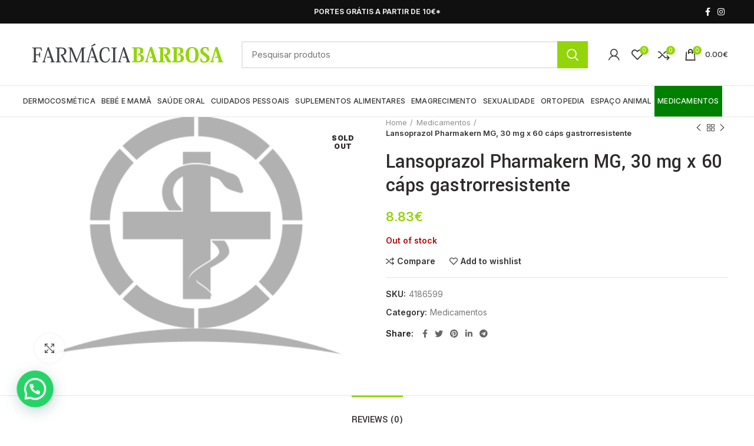

--- FILE ---
content_type: text/html; charset=UTF-8
request_url: https://farmaciabarbosa.pt/produto/lansoprazol-pharmakern-mg-30-mg-x-60-caps-gastrorresistente/
body_size: 24973
content:
<!DOCTYPE html>
<html lang="pt-PT">
<head>
	<meta charset="UTF-8">
	<meta name="viewport" content="width=device-width, initial-scale=1.0, maximum-scale=1.0, user-scalable=no">
	<link rel="profile" href="http://gmpg.org/xfn/11">
	<link rel="pingback" href="https://farmaciabarbosa.pt/xmlrpc.php">

	
	<!-- Messenger Plug-in de conversa Code -->
    <div id="fb-root"></div>
      <script>
        window.fbAsyncInit = function() {
          FB.init({
            xfbml            : true,
            version          : 'v10.0'
          });
        };
 
        (function(d, s, id) {
          var js, fjs = d.getElementsByTagName(s)[0];
          if (d.getElementById(id)) return;
          js = d.createElement(s); js.id = id;
          js.src = 'https://connect.facebook.net/pt_PT/sdk/xfbml.customerchat.js';
          fjs.parentNode.insertBefore(js, fjs);
        }(document, 'script', 'facebook-jssdk'));
      </script>
 
      <!-- Your Plug-in de conversa code -->
      <div class="fb-customerchat"
        attribution="biz_inbox"
        page_id="1715251415414415">
      </div>

	<title>Lansoprazol Pharmakern MG, 30 mg x 60 cáps gastrorresistente &#8211; Farmácia Barbosa</title>
<meta name='robots' content='max-image-preview:large' />
<link rel='dns-prefetch' href='//fonts.googleapis.com' />
<link rel="alternate" type="application/rss+xml" title="Farmácia Barbosa &raquo; Feed" href="https://farmaciabarbosa.pt/feed/" />
<link rel="alternate" type="application/rss+xml" title="Farmácia Barbosa &raquo; Feed de comentários" href="https://farmaciabarbosa.pt/comments/feed/" />
<link rel="alternate" type="application/rss+xml" title="Feed de comentários de Farmácia Barbosa &raquo; Lansoprazol Pharmakern MG, 30 mg x 60 cáps gastrorresistente" href="https://farmaciabarbosa.pt/produto/lansoprazol-pharmakern-mg-30-mg-x-60-caps-gastrorresistente/feed/" />
<link rel="alternate" title="oEmbed (JSON)" type="application/json+oembed" href="https://farmaciabarbosa.pt/wp-json/oembed/1.0/embed?url=https%3A%2F%2Ffarmaciabarbosa.pt%2Fproduto%2Flansoprazol-pharmakern-mg-30-mg-x-60-caps-gastrorresistente%2F" />
<link rel="alternate" title="oEmbed (XML)" type="text/xml+oembed" href="https://farmaciabarbosa.pt/wp-json/oembed/1.0/embed?url=https%3A%2F%2Ffarmaciabarbosa.pt%2Fproduto%2Flansoprazol-pharmakern-mg-30-mg-x-60-caps-gastrorresistente%2F&#038;format=xml" />
<style id='wp-img-auto-sizes-contain-inline-css' type='text/css'>
img:is([sizes=auto i],[sizes^="auto," i]){contain-intrinsic-size:3000px 1500px}
/*# sourceURL=wp-img-auto-sizes-contain-inline-css */
</style>
<style id='wp-block-library-inline-css' type='text/css'>
:root{--wp-block-synced-color:#7a00df;--wp-block-synced-color--rgb:122,0,223;--wp-bound-block-color:var(--wp-block-synced-color);--wp-editor-canvas-background:#ddd;--wp-admin-theme-color:#007cba;--wp-admin-theme-color--rgb:0,124,186;--wp-admin-theme-color-darker-10:#006ba1;--wp-admin-theme-color-darker-10--rgb:0,107,160.5;--wp-admin-theme-color-darker-20:#005a87;--wp-admin-theme-color-darker-20--rgb:0,90,135;--wp-admin-border-width-focus:2px}@media (min-resolution:192dpi){:root{--wp-admin-border-width-focus:1.5px}}.wp-element-button{cursor:pointer}:root .has-very-light-gray-background-color{background-color:#eee}:root .has-very-dark-gray-background-color{background-color:#313131}:root .has-very-light-gray-color{color:#eee}:root .has-very-dark-gray-color{color:#313131}:root .has-vivid-green-cyan-to-vivid-cyan-blue-gradient-background{background:linear-gradient(135deg,#00d084,#0693e3)}:root .has-purple-crush-gradient-background{background:linear-gradient(135deg,#34e2e4,#4721fb 50%,#ab1dfe)}:root .has-hazy-dawn-gradient-background{background:linear-gradient(135deg,#faaca8,#dad0ec)}:root .has-subdued-olive-gradient-background{background:linear-gradient(135deg,#fafae1,#67a671)}:root .has-atomic-cream-gradient-background{background:linear-gradient(135deg,#fdd79a,#004a59)}:root .has-nightshade-gradient-background{background:linear-gradient(135deg,#330968,#31cdcf)}:root .has-midnight-gradient-background{background:linear-gradient(135deg,#020381,#2874fc)}:root{--wp--preset--font-size--normal:16px;--wp--preset--font-size--huge:42px}.has-regular-font-size{font-size:1em}.has-larger-font-size{font-size:2.625em}.has-normal-font-size{font-size:var(--wp--preset--font-size--normal)}.has-huge-font-size{font-size:var(--wp--preset--font-size--huge)}.has-text-align-center{text-align:center}.has-text-align-left{text-align:left}.has-text-align-right{text-align:right}.has-fit-text{white-space:nowrap!important}#end-resizable-editor-section{display:none}.aligncenter{clear:both}.items-justified-left{justify-content:flex-start}.items-justified-center{justify-content:center}.items-justified-right{justify-content:flex-end}.items-justified-space-between{justify-content:space-between}.screen-reader-text{border:0;clip-path:inset(50%);height:1px;margin:-1px;overflow:hidden;padding:0;position:absolute;width:1px;word-wrap:normal!important}.screen-reader-text:focus{background-color:#ddd;clip-path:none;color:#444;display:block;font-size:1em;height:auto;left:5px;line-height:normal;padding:15px 23px 14px;text-decoration:none;top:5px;width:auto;z-index:100000}html :where(.has-border-color){border-style:solid}html :where([style*=border-top-color]){border-top-style:solid}html :where([style*=border-right-color]){border-right-style:solid}html :where([style*=border-bottom-color]){border-bottom-style:solid}html :where([style*=border-left-color]){border-left-style:solid}html :where([style*=border-width]){border-style:solid}html :where([style*=border-top-width]){border-top-style:solid}html :where([style*=border-right-width]){border-right-style:solid}html :where([style*=border-bottom-width]){border-bottom-style:solid}html :where([style*=border-left-width]){border-left-style:solid}html :where(img[class*=wp-image-]){height:auto;max-width:100%}:where(figure){margin:0 0 1em}html :where(.is-position-sticky){--wp-admin--admin-bar--position-offset:var(--wp-admin--admin-bar--height,0px)}@media screen and (max-width:600px){html :where(.is-position-sticky){--wp-admin--admin-bar--position-offset:0px}}

/*# sourceURL=wp-block-library-inline-css */
</style><style id='global-styles-inline-css' type='text/css'>
:root{--wp--preset--aspect-ratio--square: 1;--wp--preset--aspect-ratio--4-3: 4/3;--wp--preset--aspect-ratio--3-4: 3/4;--wp--preset--aspect-ratio--3-2: 3/2;--wp--preset--aspect-ratio--2-3: 2/3;--wp--preset--aspect-ratio--16-9: 16/9;--wp--preset--aspect-ratio--9-16: 9/16;--wp--preset--color--black: #000000;--wp--preset--color--cyan-bluish-gray: #abb8c3;--wp--preset--color--white: #ffffff;--wp--preset--color--pale-pink: #f78da7;--wp--preset--color--vivid-red: #cf2e2e;--wp--preset--color--luminous-vivid-orange: #ff6900;--wp--preset--color--luminous-vivid-amber: #fcb900;--wp--preset--color--light-green-cyan: #7bdcb5;--wp--preset--color--vivid-green-cyan: #00d084;--wp--preset--color--pale-cyan-blue: #8ed1fc;--wp--preset--color--vivid-cyan-blue: #0693e3;--wp--preset--color--vivid-purple: #9b51e0;--wp--preset--gradient--vivid-cyan-blue-to-vivid-purple: linear-gradient(135deg,rgb(6,147,227) 0%,rgb(155,81,224) 100%);--wp--preset--gradient--light-green-cyan-to-vivid-green-cyan: linear-gradient(135deg,rgb(122,220,180) 0%,rgb(0,208,130) 100%);--wp--preset--gradient--luminous-vivid-amber-to-luminous-vivid-orange: linear-gradient(135deg,rgb(252,185,0) 0%,rgb(255,105,0) 100%);--wp--preset--gradient--luminous-vivid-orange-to-vivid-red: linear-gradient(135deg,rgb(255,105,0) 0%,rgb(207,46,46) 100%);--wp--preset--gradient--very-light-gray-to-cyan-bluish-gray: linear-gradient(135deg,rgb(238,238,238) 0%,rgb(169,184,195) 100%);--wp--preset--gradient--cool-to-warm-spectrum: linear-gradient(135deg,rgb(74,234,220) 0%,rgb(151,120,209) 20%,rgb(207,42,186) 40%,rgb(238,44,130) 60%,rgb(251,105,98) 80%,rgb(254,248,76) 100%);--wp--preset--gradient--blush-light-purple: linear-gradient(135deg,rgb(255,206,236) 0%,rgb(152,150,240) 100%);--wp--preset--gradient--blush-bordeaux: linear-gradient(135deg,rgb(254,205,165) 0%,rgb(254,45,45) 50%,rgb(107,0,62) 100%);--wp--preset--gradient--luminous-dusk: linear-gradient(135deg,rgb(255,203,112) 0%,rgb(199,81,192) 50%,rgb(65,88,208) 100%);--wp--preset--gradient--pale-ocean: linear-gradient(135deg,rgb(255,245,203) 0%,rgb(182,227,212) 50%,rgb(51,167,181) 100%);--wp--preset--gradient--electric-grass: linear-gradient(135deg,rgb(202,248,128) 0%,rgb(113,206,126) 100%);--wp--preset--gradient--midnight: linear-gradient(135deg,rgb(2,3,129) 0%,rgb(40,116,252) 100%);--wp--preset--font-size--small: 13px;--wp--preset--font-size--medium: 20px;--wp--preset--font-size--large: 36px;--wp--preset--font-size--x-large: 42px;--wp--preset--spacing--20: 0.44rem;--wp--preset--spacing--30: 0.67rem;--wp--preset--spacing--40: 1rem;--wp--preset--spacing--50: 1.5rem;--wp--preset--spacing--60: 2.25rem;--wp--preset--spacing--70: 3.38rem;--wp--preset--spacing--80: 5.06rem;--wp--preset--shadow--natural: 6px 6px 9px rgba(0, 0, 0, 0.2);--wp--preset--shadow--deep: 12px 12px 50px rgba(0, 0, 0, 0.4);--wp--preset--shadow--sharp: 6px 6px 0px rgba(0, 0, 0, 0.2);--wp--preset--shadow--outlined: 6px 6px 0px -3px rgb(255, 255, 255), 6px 6px rgb(0, 0, 0);--wp--preset--shadow--crisp: 6px 6px 0px rgb(0, 0, 0);}:where(.is-layout-flex){gap: 0.5em;}:where(.is-layout-grid){gap: 0.5em;}body .is-layout-flex{display: flex;}.is-layout-flex{flex-wrap: wrap;align-items: center;}.is-layout-flex > :is(*, div){margin: 0;}body .is-layout-grid{display: grid;}.is-layout-grid > :is(*, div){margin: 0;}:where(.wp-block-columns.is-layout-flex){gap: 2em;}:where(.wp-block-columns.is-layout-grid){gap: 2em;}:where(.wp-block-post-template.is-layout-flex){gap: 1.25em;}:where(.wp-block-post-template.is-layout-grid){gap: 1.25em;}.has-black-color{color: var(--wp--preset--color--black) !important;}.has-cyan-bluish-gray-color{color: var(--wp--preset--color--cyan-bluish-gray) !important;}.has-white-color{color: var(--wp--preset--color--white) !important;}.has-pale-pink-color{color: var(--wp--preset--color--pale-pink) !important;}.has-vivid-red-color{color: var(--wp--preset--color--vivid-red) !important;}.has-luminous-vivid-orange-color{color: var(--wp--preset--color--luminous-vivid-orange) !important;}.has-luminous-vivid-amber-color{color: var(--wp--preset--color--luminous-vivid-amber) !important;}.has-light-green-cyan-color{color: var(--wp--preset--color--light-green-cyan) !important;}.has-vivid-green-cyan-color{color: var(--wp--preset--color--vivid-green-cyan) !important;}.has-pale-cyan-blue-color{color: var(--wp--preset--color--pale-cyan-blue) !important;}.has-vivid-cyan-blue-color{color: var(--wp--preset--color--vivid-cyan-blue) !important;}.has-vivid-purple-color{color: var(--wp--preset--color--vivid-purple) !important;}.has-black-background-color{background-color: var(--wp--preset--color--black) !important;}.has-cyan-bluish-gray-background-color{background-color: var(--wp--preset--color--cyan-bluish-gray) !important;}.has-white-background-color{background-color: var(--wp--preset--color--white) !important;}.has-pale-pink-background-color{background-color: var(--wp--preset--color--pale-pink) !important;}.has-vivid-red-background-color{background-color: var(--wp--preset--color--vivid-red) !important;}.has-luminous-vivid-orange-background-color{background-color: var(--wp--preset--color--luminous-vivid-orange) !important;}.has-luminous-vivid-amber-background-color{background-color: var(--wp--preset--color--luminous-vivid-amber) !important;}.has-light-green-cyan-background-color{background-color: var(--wp--preset--color--light-green-cyan) !important;}.has-vivid-green-cyan-background-color{background-color: var(--wp--preset--color--vivid-green-cyan) !important;}.has-pale-cyan-blue-background-color{background-color: var(--wp--preset--color--pale-cyan-blue) !important;}.has-vivid-cyan-blue-background-color{background-color: var(--wp--preset--color--vivid-cyan-blue) !important;}.has-vivid-purple-background-color{background-color: var(--wp--preset--color--vivid-purple) !important;}.has-black-border-color{border-color: var(--wp--preset--color--black) !important;}.has-cyan-bluish-gray-border-color{border-color: var(--wp--preset--color--cyan-bluish-gray) !important;}.has-white-border-color{border-color: var(--wp--preset--color--white) !important;}.has-pale-pink-border-color{border-color: var(--wp--preset--color--pale-pink) !important;}.has-vivid-red-border-color{border-color: var(--wp--preset--color--vivid-red) !important;}.has-luminous-vivid-orange-border-color{border-color: var(--wp--preset--color--luminous-vivid-orange) !important;}.has-luminous-vivid-amber-border-color{border-color: var(--wp--preset--color--luminous-vivid-amber) !important;}.has-light-green-cyan-border-color{border-color: var(--wp--preset--color--light-green-cyan) !important;}.has-vivid-green-cyan-border-color{border-color: var(--wp--preset--color--vivid-green-cyan) !important;}.has-pale-cyan-blue-border-color{border-color: var(--wp--preset--color--pale-cyan-blue) !important;}.has-vivid-cyan-blue-border-color{border-color: var(--wp--preset--color--vivid-cyan-blue) !important;}.has-vivid-purple-border-color{border-color: var(--wp--preset--color--vivid-purple) !important;}.has-vivid-cyan-blue-to-vivid-purple-gradient-background{background: var(--wp--preset--gradient--vivid-cyan-blue-to-vivid-purple) !important;}.has-light-green-cyan-to-vivid-green-cyan-gradient-background{background: var(--wp--preset--gradient--light-green-cyan-to-vivid-green-cyan) !important;}.has-luminous-vivid-amber-to-luminous-vivid-orange-gradient-background{background: var(--wp--preset--gradient--luminous-vivid-amber-to-luminous-vivid-orange) !important;}.has-luminous-vivid-orange-to-vivid-red-gradient-background{background: var(--wp--preset--gradient--luminous-vivid-orange-to-vivid-red) !important;}.has-very-light-gray-to-cyan-bluish-gray-gradient-background{background: var(--wp--preset--gradient--very-light-gray-to-cyan-bluish-gray) !important;}.has-cool-to-warm-spectrum-gradient-background{background: var(--wp--preset--gradient--cool-to-warm-spectrum) !important;}.has-blush-light-purple-gradient-background{background: var(--wp--preset--gradient--blush-light-purple) !important;}.has-blush-bordeaux-gradient-background{background: var(--wp--preset--gradient--blush-bordeaux) !important;}.has-luminous-dusk-gradient-background{background: var(--wp--preset--gradient--luminous-dusk) !important;}.has-pale-ocean-gradient-background{background: var(--wp--preset--gradient--pale-ocean) !important;}.has-electric-grass-gradient-background{background: var(--wp--preset--gradient--electric-grass) !important;}.has-midnight-gradient-background{background: var(--wp--preset--gradient--midnight) !important;}.has-small-font-size{font-size: var(--wp--preset--font-size--small) !important;}.has-medium-font-size{font-size: var(--wp--preset--font-size--medium) !important;}.has-large-font-size{font-size: var(--wp--preset--font-size--large) !important;}.has-x-large-font-size{font-size: var(--wp--preset--font-size--x-large) !important;}
/*# sourceURL=global-styles-inline-css */
</style>

<style id='classic-theme-styles-inline-css' type='text/css'>
/*! This file is auto-generated */
.wp-block-button__link{color:#fff;background-color:#32373c;border-radius:9999px;box-shadow:none;text-decoration:none;padding:calc(.667em + 2px) calc(1.333em + 2px);font-size:1.125em}.wp-block-file__button{background:#32373c;color:#fff;text-decoration:none}
/*# sourceURL=/wp-includes/css/classic-themes.min.css */
</style>
<link rel='stylesheet' id='woo-hide-shipping-methods-css' href='https://farmaciabarbosa.pt/wp-content/plugins/hide-shipping-method-for-woocommerce/public/css/woo-hide-shipping-methods-public.css?ver=1.0.8' type='text/css' media='all' />
<link rel='stylesheet' id='font-awesome-min-css' href='https://farmaciabarbosa.pt/wp-content/plugins/hide-shipping-method-for-woocommerce/public/css/font-awesome.min.css?ver=1.0.8' type='text/css' media='all' />
<link rel='stylesheet' id='npqp_admin_css-css' href='https://farmaciabarbosa.pt/wp-content/plugins/qr-payments-via-paypal/assets/css/admin.css?ver=6.9' type='text/css' media='all' />
<link rel='stylesheet' id='npqp_frontend_css-css' href='https://farmaciabarbosa.pt/wp-content/plugins/qr-payments-via-paypal/assets/css/frontend.css?ver=6.9' type='text/css' media='all' />
<link rel='stylesheet' id='rs-plugin-settings-css' href='https://farmaciabarbosa.pt/wp-content/plugins/revslider/public/assets/css/rs6.css?ver=6.4.6' type='text/css' media='all' />
<style id='rs-plugin-settings-inline-css' type='text/css'>
#rs-demo-id {}
/*# sourceURL=rs-plugin-settings-inline-css */
</style>
<style id='woocommerce-inline-inline-css' type='text/css'>
.woocommerce form .form-row .required { visibility: visible; }
/*# sourceURL=woocommerce-inline-inline-css */
</style>
<link rel='stylesheet' id='joinchat-css' href='https://farmaciabarbosa.pt/wp-content/plugins/creame-whatsapp-me/public/css/joinchat.min.css?ver=4.1.12' type='text/css' media='all' />
<style id='joinchat-inline-css' type='text/css'>
.joinchat{ --red:37; --green:211; --blue:102; }
/*# sourceURL=joinchat-inline-css */
</style>
<link rel='stylesheet' id='js_composer_front-css' href='https://farmaciabarbosa.pt/wp-content/plugins/js_composer/assets/css/js_composer.min.css?ver=6.6.0' type='text/css' media='all' />
<link rel='stylesheet' id='bootstrap-css' href='https://farmaciabarbosa.pt/wp-content/themes/woodmart/css/bootstrap.min.css?ver=5.3.6' type='text/css' media='all' />
<link rel='stylesheet' id='woodmart-style-css' href='https://farmaciabarbosa.pt/wp-content/themes/woodmart/style.min.css?ver=5.3.6' type='text/css' media='all' />
<link rel='stylesheet' id='xts-style-header_528910-css' href='https://farmaciabarbosa.pt/wp-content/uploads/2021/05/xts-header_528910-1622482642.css?ver=5.3.6' type='text/css' media='all' />
<link rel='stylesheet' id='xts-style-theme_settings_default-css' href='https://farmaciabarbosa.pt/wp-content/uploads/2021/05/xts-theme_settings_default-1622483622.css?ver=5.3.6' type='text/css' media='all' />
<link rel='stylesheet' id='xts-google-fonts-css' href='//fonts.googleapis.com/css?family=Inter%3A100%2C200%2C300%2C400%2C500%2C600%2C700%2C800%2C900%7CYantramanav%3A100%2C300%2C400%2C500%2C700%2C900%7CLato%3A100%2C100italic%2C300%2C300italic%2C400%2C400italic%2C700%2C700italic%2C900%2C900italic&#038;ver=5.3.6' type='text/css' media='all' />
<script type="text/template" id="tmpl-variation-template">
	<div class="woocommerce-variation-description">{{{ data.variation.variation_description }}}</div>
	<div class="woocommerce-variation-price">{{{ data.variation.price_html }}}</div>
	<div class="woocommerce-variation-availability">{{{ data.variation.availability_html }}}</div>
</script>
<script type="text/template" id="tmpl-unavailable-variation-template">
	<p>Sorry, this product is unavailable. Please choose a different combination.</p>
</script>
<script type="text/javascript" src="https://farmaciabarbosa.pt/wp-includes/js/jquery/jquery.min.js?ver=3.7.1" id="jquery-core-js"></script>
<script type="text/javascript" src="https://farmaciabarbosa.pt/wp-includes/js/jquery/jquery-migrate.min.js?ver=3.4.1" id="jquery-migrate-js"></script>
<script type="text/javascript" src="https://farmaciabarbosa.pt/wp-content/plugins/hide-shipping-method-for-woocommerce/public/js/woo-hide-shipping-methods-public.js?ver=1.0.8" id="woo-hide-shipping-methods-js"></script>
<script type="text/javascript" src="https://farmaciabarbosa.pt/wp-content/plugins/qr-payments-via-paypal/assets/js/qrcode.min.js?ver=6.9" id="qrcode-js"></script>
<script type="text/javascript" id="npqp_main_js-js-extra">
/* <![CDATA[ */
var npqp_params = {"qr_code_page_url":"qr-payments","qr_code_width":"200","qr_code_height":"200","qr_code_stroke_color":"#000","qr_code_background_color":"#fff","npqp_ajax_url":"https://farmaciabarbosa.pt/?npqp_ajax_url","npqp_plugin_js_url":"https://farmaciabarbosa.pt/wp-content/plugins/qr-payments-via-paypal/assets/js","is_qrcodepage":""};
//# sourceURL=npqp_main_js-js-extra
/* ]]> */
</script>
<script type="text/javascript" src="https://farmaciabarbosa.pt/wp-content/plugins/qr-payments-via-paypal/assets/js/main.js?ver=6.9" id="npqp_main_js-js"></script>
<script type="text/javascript" src="https://farmaciabarbosa.pt/wp-content/plugins/qr-payments-via-paypal/assets/js/jquery.bind.js?ver=6.9" id="jquery.bind-js"></script>
<script type="text/javascript" src="https://farmaciabarbosa.pt/wp-content/plugins/qr-payments-via-paypal/assets/js/jquery.phone.js?ver=6.9" id="jquery.phone-js"></script>
<script type="text/javascript" src="https://farmaciabarbosa.pt/wp-content/plugins/qr-payments-via-paypal/assets/js/jquery.inputmask.js?ver=6.9" id="jquery.inputmask-js"></script>
<script type="text/javascript" src="https://farmaciabarbosa.pt/wp-content/plugins/revslider/public/assets/js/rbtools.min.js?ver=6.4.4" id="tp-tools-js"></script>
<script type="text/javascript" src="https://farmaciabarbosa.pt/wp-content/plugins/revslider/public/assets/js/rs6.min.js?ver=6.4.6" id="revmin-js"></script>
<script type="text/javascript" src="https://farmaciabarbosa.pt/wp-content/plugins/woocommerce/assets/js/jquery-blockui/jquery.blockUI.min.js?ver=2.70" id="jquery-blockui-js"></script>
<script type="text/javascript" id="wc-add-to-cart-js-extra">
/* <![CDATA[ */
var wc_add_to_cart_params = {"ajax_url":"/wp-admin/admin-ajax.php","wc_ajax_url":"/?wc-ajax=%%endpoint%%","i18n_view_cart":"View cart","cart_url":"https://farmaciabarbosa.pt/carrinho/","is_cart":"","cart_redirect_after_add":"no"};
//# sourceURL=wc-add-to-cart-js-extra
/* ]]> */
</script>
<script type="text/javascript" src="https://farmaciabarbosa.pt/wp-content/plugins/woocommerce/assets/js/frontend/add-to-cart.min.js?ver=5.1.0" id="wc-add-to-cart-js"></script>
<script type="text/javascript" src="https://farmaciabarbosa.pt/wp-content/plugins/js_composer/assets/js/vendors/woocommerce-add-to-cart.js?ver=6.6.0" id="vc_woocommerce-add-to-cart-js-js"></script>
<script type="text/javascript" src="https://farmaciabarbosa.pt/wp-content/themes/woodmart/js/device.min.js?ver=5.3.6" id="woodmart-device-js"></script>
<link rel="https://api.w.org/" href="https://farmaciabarbosa.pt/wp-json/" /><link rel="alternate" title="JSON" type="application/json" href="https://farmaciabarbosa.pt/wp-json/wp/v2/product/8701" /><link rel="EditURI" type="application/rsd+xml" title="RSD" href="https://farmaciabarbosa.pt/xmlrpc.php?rsd" />
<meta name="generator" content="WordPress 6.9" />
<meta name="generator" content="WooCommerce 5.1.0" />
<link rel="canonical" href="https://farmaciabarbosa.pt/produto/lansoprazol-pharmakern-mg-30-mg-x-60-caps-gastrorresistente/" />
<link rel='shortlink' href='https://farmaciabarbosa.pt/?p=8701' />
<meta name="theme-color" content="">			<link rel="shortcut icon" href="https://farmaciabarbosa.pt/wp-content/uploads/2021/03/Logo_Farmacia_Barbosa_.png">
			<link rel="apple-touch-icon-precomposed" sizes="152x152" href="https://farmaciabarbosa.pt/wp-content/themes/woodmart/images/icons/apple-touch-icon-152x152-precomposed.png">
			<noscript><style>.woocommerce-product-gallery{ opacity: 1 !important; }</style></noscript>
	<meta name="generator" content="Powered by WPBakery Page Builder - drag and drop page builder for WordPress."/>
<meta name="generator" content="Powered by Slider Revolution 6.4.6 - responsive, Mobile-Friendly Slider Plugin for WordPress with comfortable drag and drop interface." />
<script type="text/javascript">function setREVStartSize(e){
			//window.requestAnimationFrame(function() {				 
				window.RSIW = window.RSIW===undefined ? window.innerWidth : window.RSIW;	
				window.RSIH = window.RSIH===undefined ? window.innerHeight : window.RSIH;	
				try {								
					var pw = document.getElementById(e.c).parentNode.offsetWidth,
						newh;
					pw = pw===0 || isNaN(pw) ? window.RSIW : pw;
					e.tabw = e.tabw===undefined ? 0 : parseInt(e.tabw);
					e.thumbw = e.thumbw===undefined ? 0 : parseInt(e.thumbw);
					e.tabh = e.tabh===undefined ? 0 : parseInt(e.tabh);
					e.thumbh = e.thumbh===undefined ? 0 : parseInt(e.thumbh);
					e.tabhide = e.tabhide===undefined ? 0 : parseInt(e.tabhide);
					e.thumbhide = e.thumbhide===undefined ? 0 : parseInt(e.thumbhide);
					e.mh = e.mh===undefined || e.mh=="" || e.mh==="auto" ? 0 : parseInt(e.mh,0);		
					if(e.layout==="fullscreen" || e.l==="fullscreen") 						
						newh = Math.max(e.mh,window.RSIH);					
					else{					
						e.gw = Array.isArray(e.gw) ? e.gw : [e.gw];
						for (var i in e.rl) if (e.gw[i]===undefined || e.gw[i]===0) e.gw[i] = e.gw[i-1];					
						e.gh = e.el===undefined || e.el==="" || (Array.isArray(e.el) && e.el.length==0)? e.gh : e.el;
						e.gh = Array.isArray(e.gh) ? e.gh : [e.gh];
						for (var i in e.rl) if (e.gh[i]===undefined || e.gh[i]===0) e.gh[i] = e.gh[i-1];
											
						var nl = new Array(e.rl.length),
							ix = 0,						
							sl;					
						e.tabw = e.tabhide>=pw ? 0 : e.tabw;
						e.thumbw = e.thumbhide>=pw ? 0 : e.thumbw;
						e.tabh = e.tabhide>=pw ? 0 : e.tabh;
						e.thumbh = e.thumbhide>=pw ? 0 : e.thumbh;					
						for (var i in e.rl) nl[i] = e.rl[i]<window.RSIW ? 0 : e.rl[i];
						sl = nl[0];									
						for (var i in nl) if (sl>nl[i] && nl[i]>0) { sl = nl[i]; ix=i;}															
						var m = pw>(e.gw[ix]+e.tabw+e.thumbw) ? 1 : (pw-(e.tabw+e.thumbw)) / (e.gw[ix]);					
						newh =  (e.gh[ix] * m) + (e.tabh + e.thumbh);
					}				
					if(window.rs_init_css===undefined) window.rs_init_css = document.head.appendChild(document.createElement("style"));					
					document.getElementById(e.c).height = newh+"px";
					window.rs_init_css.innerHTML += "#"+e.c+"_wrapper { height: "+newh+"px }";				
				} catch(e){
					console.log("Failure at Presize of Slider:" + e)
				}					   
			//});
		  };</script>
<style>		
		
		</style><noscript><style> .wpb_animate_when_almost_visible { opacity: 1; }</style></noscript></head>

<body class="wp-singular product-template-default single single-product postid-8701 wp-theme-woodmart theme-woodmart woocommerce woocommerce-page woocommerce-no-js wrapper-full-width form-style-square form-border-width-2 woodmart-product-design-default categories-accordion-on woodmart-archive-shop woodmart-ajax-shop-on offcanvas-sidebar-mobile offcanvas-sidebar-tablet notifications-sticky btns-default-flat btns-default-dark btns-default-hover-dark btns-shop-3d btns-shop-light btns-shop-hover-light btns-accent-flat btns-accent-light btns-accent-hover-light wpb-js-composer js-comp-ver-6.6.0 vc_responsive">

	
		
	<div class="website-wrapper">

		
			<!-- HEADER -->
							<header class="whb-header whb-sticky-shadow whb-scroll-slide whb-sticky-real">
					<div class="whb-main-header">
	
<div class="whb-row whb-top-bar whb-sticky-row whb-with-bg whb-without-border whb-color-light whb-flex-equal-sides">
	<div class="container">
		<div class="whb-flex-row whb-top-bar-inner">
			<div class="whb-column whb-col-left whb-visible-lg whb-empty-column">
	</div>
<div class="whb-column whb-col-center whb-visible-lg">
	
<div class="whb-text-element reset-mb-10 "><strong><span style="color: #ffffff;"><a href="/entregas-ao-domicilio/">PORTES GRÁTIS A PARTIR DE 10€*</a>
</span></strong></div>
</div>
<div class="whb-column whb-col-right whb-visible-lg">
	
			<div class="woodmart-social-icons text-center icons-design-default icons-size- color-scheme-light social-follow social-form-circle">
									<a rel="nofollow" href="https://www.facebook.com/farmaciabarbosa.vnanha" target="_blank" class=" woodmart-social-icon social-facebook">
						<i></i>
						<span class="woodmart-social-icon-name">Facebook</span>
					</a>
				
				
				
									<a rel="nofollow" href="https://www.instagram.com/farmaciabarbosavnanha/" target="_blank" class=" woodmart-social-icon social-instagram">
						<i></i>
						<span class="woodmart-social-icon-name">Instagram</span>
					</a>
				
				
				
				
				
				
				
				
				
				
				
				
				
				
								
								
				
								
				
			</div>

		</div>
<div class="whb-column whb-col-mobile whb-hidden-lg">
	
			<div class="woodmart-social-icons text-center icons-design-default icons-size- color-scheme-light social-follow social-form-circle">
									<a rel="nofollow" href="https://www.facebook.com/farmaciabarbosa.vnanha" target="_blank" class=" woodmart-social-icon social-facebook">
						<i></i>
						<span class="woodmart-social-icon-name">Facebook</span>
					</a>
				
				
				
									<a rel="nofollow" href="https://www.instagram.com/farmaciabarbosavnanha/" target="_blank" class=" woodmart-social-icon social-instagram">
						<i></i>
						<span class="woodmart-social-icon-name">Instagram</span>
					</a>
				
				
				
				
				
				
				
				
				
				
				
				
				
				
								
								
				
								
				
			</div>

		
<div class="whb-text-element reset-mb-10 "><strong><span style="color: #ffffff;"><a href="/entregas-ao-domicilio/">PORTES GRÁTIS A PARTIR DE 10€*</a>
</span></strong></div>
</div>
		</div>
	</div>
</div>

<div class="whb-row whb-general-header whb-sticky-row whb-without-bg whb-border-fullwidth whb-color-dark whb-flex-flex-middle">
	<div class="container">
		<div class="whb-flex-row whb-general-header-inner">
			<div class="whb-column whb-col-left whb-visible-lg">
	<div class="site-logo">
	<div class="woodmart-logo-wrap switch-logo-enable">
		<a href="https://farmaciabarbosa.pt/" class="woodmart-logo woodmart-main-logo" rel="home">
			<img src="https://farmaciabarbosa.pt/wp-content/uploads/2021/03/Logo_Farmacia_Barbosa_Letering.png" alt="Farmácia Barbosa" style="max-width: 346px;" />		</a>
								<a href="https://farmaciabarbosa.pt/" class="woodmart-logo woodmart-sticky-logo" rel="home">
				<img src="https://farmaciabarbosa.pt/wp-content/uploads/2021/03/Logo_Farmacia_Barbosa_Letering.png" alt="Farmácia Barbosa" style="max-width: 250px;" />			</a>
			</div>
</div>
</div>
<div class="whb-column whb-col-center whb-visible-lg">
				<div class="woodmart-search-form">
								<form role="search" method="get" class="searchform  search-style-with-bg woodmart-ajax-search" action="https://farmaciabarbosa.pt/"  data-thumbnail="1" data-price="1" data-post_type="product" data-count="20" data-sku="0" data-symbols_count="3">
					<input type="text" class="s" placeholder="Pesquisar produtos" value="" name="s" />
					<input type="hidden" name="post_type" value="product">
										<button type="submit" class="searchsubmit">
						Search											</button>
				</form>
													<div class="search-results-wrapper"><div class="woodmart-scroll"><div class="woodmart-search-results woodmart-scroll-content"></div></div><div class="woodmart-search-loader wd-fill"></div></div>
							</div>
		</div>
<div class="whb-column whb-col-right whb-visible-lg">
	<div class="whb-space-element " style="width:15px;"></div><div class="woodmart-header-links woodmart-navigation menu-simple-dropdown wd-tools-element item-event-hover  my-account-with-icon login-side-opener">
			<a href="https://farmaciabarbosa.pt/minha-conta/" title="My account">
			<span class="wd-tools-icon">
							</span>
			<span class="wd-tools-text">
				Login/Criar Conta			</span>
		</a>
		
			</div>

<div class="woodmart-wishlist-info-widget wd-tools-element wd-style-icon with-product-count" title="My Wishlist">
	<a href="https://farmaciabarbosa.pt/wishlist/">
		<span class="wishlist-icon wd-tools-icon">
			
							<span class="wishlist-count wd-tools-count">
					0				</span>
					</span>
		<span class="wishlist-label wd-tools-text">
			Wishlist		</span>
	</a>
</div>

<div class="woodmart-compare-info-widget wd-tools-element wd-style-icon with-product-count" title="Compare products">
	<a href="https://farmaciabarbosa.pt/compare/">
		<span class="compare-icon wd-tools-icon">
			
							<span class="compare-count wd-tools-count">0</span>
					</span>
		<span class="compare-label wd-tools-text">
			Compare		</span>
	</a>
</div>

<div class="woodmart-shopping-cart wd-tools-element woodmart-cart-design-2 woodmart-cart-alt">
	<a href="https://farmaciabarbosa.pt/carrinho/" title="Carrinho">
		<span class="woodmart-cart-icon wd-tools-icon">
						
										<span class="woodmart-cart-number">0 <span>items</span></span>
							</span>
		<span class="woodmart-cart-totals wd-tools-text">
			
			<span class="subtotal-divider">/</span>
						<span class="woodmart-cart-subtotal"><span class="woocommerce-Price-amount amount"><bdi>0.00<span class="woocommerce-Price-currencySymbol">&euro;</span></bdi></span></span>
				</span>
	</a>
			<div class="dropdown-cart">
			<div class="widget woocommerce widget_shopping_cart"><div class="widget_shopping_cart_content"></div></div>		</div>
	</div>
</div>
<div class="whb-column whb-mobile-left whb-hidden-lg">
	<div class="woodmart-burger-icon wd-tools-element mobile-nav-icon whb-mobile-nav-icon wd-style-text">
	<a href="#">
					<span class="woodmart-burger wd-tools-icon"></span>
				<span class="woodmart-burger-label wd-tools-text">Menu</span>
	</a>
</div><!--END MOBILE-NAV-ICON--></div>
<div class="whb-column whb-mobile-center whb-hidden-lg">
	<div class="site-logo">
	<div class="woodmart-logo-wrap">
		<a href="https://farmaciabarbosa.pt/" class="woodmart-logo woodmart-main-logo" rel="home">
			<img src="https://farmaciabarbosa.pt/wp-content/uploads/2021/03/Logo_Farmacia_Barbosa_Letering.png" alt="Farmácia Barbosa" style="max-width: 179px;" />		</a>
			</div>
</div>
</div>
<div class="whb-column whb-mobile-right whb-hidden-lg">
	
<div class="woodmart-shopping-cart wd-tools-element woodmart-cart-design-5 woodmart-cart-alt cart-widget-opener">
	<a href="https://farmaciabarbosa.pt/carrinho/" title="Carrinho">
		<span class="woodmart-cart-icon wd-tools-icon">
						
										<span class="woodmart-cart-number">0 <span>items</span></span>
							</span>
		<span class="woodmart-cart-totals wd-tools-text">
			
			<span class="subtotal-divider">/</span>
						<span class="woodmart-cart-subtotal"><span class="woocommerce-Price-amount amount"><bdi>0.00<span class="woocommerce-Price-currencySymbol">&euro;</span></bdi></span></span>
				</span>
	</a>
	</div>
</div>
		</div>
	</div>
</div>

<div class="whb-row whb-header-bottom whb-sticky-row whb-without-bg whb-border-fullwidth whb-color-dark whb-flex-flex-middle whb-hidden-mobile">
	<div class="container">
		<div class="whb-flex-row whb-header-bottom-inner">
			<div class="whb-column whb-col-left whb-visible-lg whb-empty-column">
	</div>
<div class="whb-column whb-col-center whb-visible-lg">
	<div class="whb-navigation whb-primary-menu main-nav site-navigation woodmart-navigation menu-left navigation-style-default" role="navigation">
	<div class="menu-main-container"><ul id="menu-main" class="menu"><li id="menu-item-2802" class="menu-item menu-item-type-taxonomy menu-item-object-product_cat menu-item-has-children menu-item-2802 item-level-0 menu-item-design-sized menu-mega-dropdown item-event-hover dropdown-with-height"><a href="https://farmaciabarbosa.pt/categoria-produto/dermocosmetica/" class="woodmart-nav-link"><span class="nav-link-text">Dermocosmética</span></a><style>.menu-item-2802.menu-item-design-sized > .sub-menu-dropdown {min-height: 180px; width: 700px; }</style>
<div class="sub-menu-dropdown color-scheme-dark">

<div class="container">

<ul class="sub-menu color-scheme-dark">
	<li id="menu-item-11896" class="menu-item menu-item-type-taxonomy menu-item-object-product_cat menu-item-11896 item-level-1"><a href="https://farmaciabarbosa.pt/categoria-produto/dermocosmetica/rosto/" class="woodmart-nav-link"><span class="nav-link-text">Rosto</span></a></li>
	<li id="menu-item-11897" class="menu-item menu-item-type-taxonomy menu-item-object-product_cat menu-item-11897 item-level-1"><a href="https://farmaciabarbosa.pt/categoria-produto/dermocosmetica/corpo-e-banho/" class="woodmart-nav-link"><span class="nav-link-text">Corpo e Banho</span></a></li>
	<li id="menu-item-11898" class="menu-item menu-item-type-taxonomy menu-item-object-product_cat menu-item-11898 item-level-1"><a href="https://farmaciabarbosa.pt/categoria-produto/dermocosmetica/capilares/" class="woodmart-nav-link"><span class="nav-link-text">Capilares</span></a></li>
	<li id="menu-item-11899" class="menu-item menu-item-type-taxonomy menu-item-object-product_cat menu-item-11899 item-level-1"><a href="https://farmaciabarbosa.pt/categoria-produto/dermocosmetica/maquilhagem/" class="woodmart-nav-link"><span class="nav-link-text">Maquilhagem</span></a></li>
	<li id="menu-item-11900" class="menu-item menu-item-type-taxonomy menu-item-object-product_cat menu-item-11900 item-level-1"><a href="https://farmaciabarbosa.pt/categoria-produto/dermocosmetica/solares/" class="woodmart-nav-link"><span class="nav-link-text">Solares</span></a></li>
	<li id="menu-item-11901" class="menu-item menu-item-type-taxonomy menu-item-object-product_cat menu-item-11901 item-level-1"><a href="https://farmaciabarbosa.pt/categoria-produto/dermocosmetica/perfumes/" class="woodmart-nav-link"><span class="nav-link-text">Perfumes</span></a></li>
	<li id="menu-item-11902" class="menu-item menu-item-type-taxonomy menu-item-object-product_cat menu-item-11902 item-level-1"><a href="https://farmaciabarbosa.pt/categoria-produto/dermocosmetica/homem/" class="woodmart-nav-link"><span class="nav-link-text">Homem</span></a></li>
</ul>
</div>
</div>
</li>
<li id="menu-item-2800" class="menu-item menu-item-type-taxonomy menu-item-object-product_cat menu-item-has-children menu-item-2800 item-level-0 menu-item-design-sized menu-mega-dropdown item-event-hover dropdown-with-height"><a href="https://farmaciabarbosa.pt/categoria-produto/bebe-e-mama/" class="woodmart-nav-link"><span class="nav-link-text">Bebé e Mamã</span></a><style>.menu-item-2800.menu-item-design-sized > .sub-menu-dropdown {min-height: 300px; width: 900px; }</style>
<div class="sub-menu-dropdown color-scheme-dark">

<div class="container">

<ul class="sub-menu color-scheme-dark">
	<li id="menu-item-11903" class="menu-item menu-item-type-taxonomy menu-item-object-product_cat menu-item-11903 item-level-1"><a href="https://farmaciabarbosa.pt/categoria-produto/bebe-e-mama/alimentacao-infantil/" class="woodmart-nav-link"><span class="nav-link-text">Alimentação Infantil</span></a></li>
	<li id="menu-item-11904" class="menu-item menu-item-type-taxonomy menu-item-object-product_cat menu-item-11904 item-level-1"><a href="https://farmaciabarbosa.pt/categoria-produto/bebe-e-mama/higiene/" class="woodmart-nav-link"><span class="nav-link-text">Higiene</span></a></li>
	<li id="menu-item-11905" class="menu-item menu-item-type-taxonomy menu-item-object-product_cat menu-item-11905 item-level-1"><a href="https://farmaciabarbosa.pt/categoria-produto/bebe-e-mama/hidratacao/" class="woodmart-nav-link"><span class="nav-link-text">Hidratação</span></a></li>
	<li id="menu-item-11906" class="menu-item menu-item-type-taxonomy menu-item-object-product_cat menu-item-11906 item-level-1"><a href="https://farmaciabarbosa.pt/categoria-produto/bebe-e-mama/biberoes-e-tetinas/" class="woodmart-nav-link"><span class="nav-link-text">Biberões e Tetinas</span></a></li>
	<li id="menu-item-11907" class="menu-item menu-item-type-taxonomy menu-item-object-product_cat menu-item-11907 item-level-1"><a href="https://farmaciabarbosa.pt/categoria-produto/bebe-e-mama/chupetas-e-acessorios/" class="woodmart-nav-link"><span class="nav-link-text">Chupetas e Acessórios</span></a></li>
	<li id="menu-item-11908" class="menu-item menu-item-type-taxonomy menu-item-object-product_cat menu-item-11908 item-level-1"><a href="https://farmaciabarbosa.pt/categoria-produto/bebe-e-mama/fraldas/" class="woodmart-nav-link"><span class="nav-link-text">Fraldas</span></a></li>
	<li id="menu-item-11909" class="menu-item menu-item-type-taxonomy menu-item-object-product_cat menu-item-11909 item-level-1"><a href="https://farmaciabarbosa.pt/categoria-produto/bebe-e-mama/saude-bebe/" class="woodmart-nav-link"><span class="nav-link-text">Saúde Bebé</span></a></li>
	<li id="menu-item-11910" class="menu-item menu-item-type-taxonomy menu-item-object-product_cat menu-item-11910 item-level-1"><a href="https://farmaciabarbosa.pt/categoria-produto/bebe-e-mama/muda-da-fralda/" class="woodmart-nav-link"><span class="nav-link-text">Muda da fralda</span></a></li>
	<li id="menu-item-11911" class="menu-item menu-item-type-taxonomy menu-item-object-product_cat menu-item-11911 item-level-1"><a href="https://farmaciabarbosa.pt/categoria-produto/bebe-e-mama/acessorios/" class="woodmart-nav-link"><span class="nav-link-text">Acessórios</span></a></li>
	<li id="menu-item-11912" class="menu-item menu-item-type-taxonomy menu-item-object-product_cat menu-item-11912 item-level-1"><a href="https://farmaciabarbosa.pt/categoria-produto/bebe-e-mama/agua-de-colonia/" class="woodmart-nav-link"><span class="nav-link-text">Água de colónia</span></a></li>
	<li id="menu-item-11913" class="menu-item menu-item-type-taxonomy menu-item-object-product_cat menu-item-11913 item-level-1"><a href="https://farmaciabarbosa.pt/categoria-produto/bebe-e-mama/amamentacao/" class="woodmart-nav-link"><span class="nav-link-text">Amamentação</span></a></li>
	<li id="menu-item-11914" class="menu-item menu-item-type-taxonomy menu-item-object-product_cat menu-item-11914 item-level-1"><a href="https://farmaciabarbosa.pt/categoria-produto/bebe-e-mama/anti-estrias-e-firmeza/" class="woodmart-nav-link"><span class="nav-link-text">Anti-estrias e Firmeza</span></a></li>
	<li id="menu-item-11915" class="menu-item menu-item-type-taxonomy menu-item-object-product_cat menu-item-11915 item-level-1"><a href="https://farmaciabarbosa.pt/categoria-produto/bebe-e-mama/gravidez/" class="woodmart-nav-link"><span class="nav-link-text">Gravidez</span></a></li>
	<li id="menu-item-11916" class="menu-item menu-item-type-taxonomy menu-item-object-product_cat menu-item-11916 item-level-1"><a href="https://farmaciabarbosa.pt/categoria-produto/bebe-e-mama/pos-parto/" class="woodmart-nav-link"><span class="nav-link-text">Pós-parto</span></a></li>
</ul>
</div>
</div>
</li>
<li id="menu-item-2807" class="menu-item menu-item-type-taxonomy menu-item-object-product_cat menu-item-has-children menu-item-2807 item-level-0 menu-item-design-default menu-simple-dropdown item-event-hover"><a href="https://farmaciabarbosa.pt/categoria-produto/saude-oral/" class="woodmart-nav-link"><span class="nav-link-text">Saúde Oral</span></a>
<div class="sub-menu-dropdown color-scheme-dark">

<div class="container">

<ul class="sub-menu color-scheme-dark">
	<li id="menu-item-11858" class="menu-item menu-item-type-taxonomy menu-item-object-product_cat menu-item-11858 item-level-1"><a href="https://farmaciabarbosa.pt/categoria-produto/saude-oral/pastas-dentifricas/" class="woodmart-nav-link"><span class="nav-link-text">Pastas Dentífricas</span></a></li>
	<li id="menu-item-11859" class="menu-item menu-item-type-taxonomy menu-item-object-product_cat menu-item-11859 item-level-1"><a href="https://farmaciabarbosa.pt/categoria-produto/saude-oral/escovas-e-acessorios/" class="woodmart-nav-link"><span class="nav-link-text">Escovas e Acessórios</span></a></li>
	<li id="menu-item-11860" class="menu-item menu-item-type-taxonomy menu-item-object-product_cat menu-item-11860 item-level-1"><a href="https://farmaciabarbosa.pt/categoria-produto/saude-oral/crianca/" class="woodmart-nav-link"><span class="nav-link-text">Criança</span></a></li>
	<li id="menu-item-11861" class="menu-item menu-item-type-taxonomy menu-item-object-product_cat menu-item-11861 item-level-1"><a href="https://farmaciabarbosa.pt/categoria-produto/saude-oral/proteses-dentarias/" class="woodmart-nav-link"><span class="nav-link-text">Próteses Dentárias</span></a></li>
	<li id="menu-item-11862" class="menu-item menu-item-type-taxonomy menu-item-object-product_cat menu-item-11862 item-level-1"><a href="https://farmaciabarbosa.pt/categoria-produto/saude-oral/colutorios-e-elixires/" class="woodmart-nav-link"><span class="nav-link-text">Colutórios e Elixires</span></a></li>
	<li id="menu-item-11866" class="menu-item menu-item-type-taxonomy menu-item-object-product_cat menu-item-11866 item-level-1"><a href="https://farmaciabarbosa.pt/categoria-produto/saude-oral/ortodontia/" class="woodmart-nav-link"><span class="nav-link-text">Ortodontia</span></a></li>
	<li id="menu-item-11863" class="menu-item menu-item-type-taxonomy menu-item-object-product_cat menu-item-11863 item-level-1"><a href="https://farmaciabarbosa.pt/categoria-produto/saude-oral/cuidados-especificos/" class="woodmart-nav-link"><span class="nav-link-text">Cuidados Específicos</span></a></li>
	<li id="menu-item-11864" class="menu-item menu-item-type-taxonomy menu-item-object-product_cat menu-item-11864 item-level-1"><a href="https://farmaciabarbosa.pt/categoria-produto/saude-oral/aftas-e-herpes/" class="woodmart-nav-link"><span class="nav-link-text">Aftas e Herpes</span></a></li>
	<li id="menu-item-11865" class="menu-item menu-item-type-taxonomy menu-item-object-product_cat menu-item-11865 item-level-1"><a href="https://farmaciabarbosa.pt/categoria-produto/saude-oral/xerose-e-halitose/" class="woodmart-nav-link"><span class="nav-link-text">Xerose e Halitose</span></a></li>
</ul>
</div>
</div>
</li>
<li id="menu-item-2801" class="menu-item menu-item-type-taxonomy menu-item-object-product_cat menu-item-has-children menu-item-2801 item-level-0 menu-item-design-default menu-simple-dropdown item-event-hover"><a href="https://farmaciabarbosa.pt/categoria-produto/cuidados-pessoais/" class="woodmart-nav-link"><span class="nav-link-text">Cuidados Pessoais</span></a>
<div class="sub-menu-dropdown color-scheme-dark">

<div class="container">

<ul class="sub-menu color-scheme-dark">
	<li id="menu-item-11851" class="menu-item menu-item-type-taxonomy menu-item-object-product_cat menu-item-11851 item-level-1"><a href="https://farmaciabarbosa.pt/categoria-produto/cuidados-pessoais/mao-e-pes/" class="woodmart-nav-link"><span class="nav-link-text">Mãos e Pés</span></a></li>
	<li id="menu-item-11852" class="menu-item menu-item-type-taxonomy menu-item-object-product_cat menu-item-11852 item-level-1"><a href="https://farmaciabarbosa.pt/categoria-produto/cuidados-pessoais/olhos-e-ouvidos/" class="woodmart-nav-link"><span class="nav-link-text">Olhos e Ouvidos</span></a></li>
	<li id="menu-item-11853" class="menu-item menu-item-type-taxonomy menu-item-object-product_cat menu-item-11853 item-level-1"><a href="https://farmaciabarbosa.pt/categoria-produto/cuidados-pessoais/higiene-e-cuidado-intimo/" class="woodmart-nav-link"><span class="nav-link-text">Higiene e Cuidado Intimo</span></a></li>
	<li id="menu-item-11854" class="menu-item menu-item-type-taxonomy menu-item-object-product_cat menu-item-11854 item-level-1"><a href="https://farmaciabarbosa.pt/categoria-produto/cuidados-pessoais/incontinencia/" class="woodmart-nav-link"><span class="nav-link-text">Incontinência</span></a></li>
	<li id="menu-item-11855" class="menu-item menu-item-type-taxonomy menu-item-object-product_cat menu-item-11855 item-level-1"><a href="https://farmaciabarbosa.pt/categoria-produto/cuidados-pessoais/primeiros-socorros/" class="woodmart-nav-link"><span class="nav-link-text">Primeiros Socorros</span></a></li>
	<li id="menu-item-11856" class="menu-item menu-item-type-taxonomy menu-item-object-product_cat menu-item-11856 item-level-1"><a href="https://farmaciabarbosa.pt/categoria-produto/cuidados-pessoais/geriatria/" class="woodmart-nav-link"><span class="nav-link-text">Geriatria</span></a></li>
	<li id="menu-item-11857" class="menu-item menu-item-type-taxonomy menu-item-object-product_cat menu-item-11857 item-level-1"><a href="https://farmaciabarbosa.pt/categoria-produto/cuidados-pessoais/diversos/" class="woodmart-nav-link"><span class="nav-link-text">Diversos</span></a></li>
</ul>
</div>
</div>
</li>
<li id="menu-item-2809" class="menu-item menu-item-type-taxonomy menu-item-object-product_cat menu-item-has-children menu-item-2809 item-level-0 menu-item-design-sized menu-mega-dropdown item-event-hover dropdown-with-height"><a href="https://farmaciabarbosa.pt/categoria-produto/suplementos-alimentares/" class="woodmart-nav-link"><span class="nav-link-text">Suplementos Alimentares</span></a><style>.menu-item-2809.menu-item-design-sized > .sub-menu-dropdown {min-height: 500px; width: 550px; }</style>
<div class="sub-menu-dropdown color-scheme-dark">

<div class="container">

<ul class="sub-menu color-scheme-dark">
	<li id="menu-item-11834" class="menu-item menu-item-type-taxonomy menu-item-object-product_cat menu-item-11834 item-level-1"><a href="https://farmaciabarbosa.pt/categoria-produto/suplementos-alimentares/nutricao/" class="woodmart-nav-link"><span class="nav-link-text">Nutrição</span></a></li>
	<li id="menu-item-11835" class="menu-item menu-item-type-taxonomy menu-item-object-product_cat menu-item-11835 item-level-1"><a href="https://farmaciabarbosa.pt/categoria-produto/suplementos-alimentares/alteracoes-do-sono-e-humor/" class="woodmart-nav-link"><span class="nav-link-text">Alterações do Sono e Humor</span></a></li>
	<li id="menu-item-11836" class="menu-item menu-item-type-taxonomy menu-item-object-product_cat menu-item-11836 item-level-1"><a href="https://farmaciabarbosa.pt/categoria-produto/suplementos-alimentares/antioxidantes/" class="woodmart-nav-link"><span class="nav-link-text">Antioxidantes</span></a></li>
	<li id="menu-item-11837" class="menu-item menu-item-type-taxonomy menu-item-object-product_cat menu-item-11837 item-level-1"><a href="https://farmaciabarbosa.pt/categoria-produto/suplementos-alimentares/bebe-e-crianca/" class="woodmart-nav-link"><span class="nav-link-text">Bébe e Criança</span></a></li>
	<li id="menu-item-11838" class="menu-item menu-item-type-taxonomy menu-item-object-product_cat menu-item-11838 item-level-1"><a href="https://farmaciabarbosa.pt/categoria-produto/suplementos-alimentares/gravidez-e-amamentacao-suplementos-alimentares/" class="woodmart-nav-link"><span class="nav-link-text">Gravidez e Amamentação</span></a></li>
	<li id="menu-item-11839" class="menu-item menu-item-type-taxonomy menu-item-object-product_cat menu-item-11839 item-level-1"><a href="https://farmaciabarbosa.pt/categoria-produto/suplementos-alimentares/menopausa/" class="woodmart-nav-link"><span class="nav-link-text">Menopausa</span></a></li>
	<li id="menu-item-11840" class="menu-item menu-item-type-taxonomy menu-item-object-product_cat menu-item-11840 item-level-1"><a href="https://farmaciabarbosa.pt/categoria-produto/suplementos-alimentares/chas/" class="woodmart-nav-link"><span class="nav-link-text">Chás</span></a></li>
	<li id="menu-item-11841" class="menu-item menu-item-type-taxonomy menu-item-object-product_cat menu-item-11841 item-level-1"><a href="https://farmaciabarbosa.pt/categoria-produto/suplementos-alimentares/desempenho-sexual/" class="woodmart-nav-link"><span class="nav-link-text">Desempenho sexual</span></a></li>
	<li id="menu-item-11842" class="menu-item menu-item-type-taxonomy menu-item-object-product_cat menu-item-11842 item-level-1"><a href="https://farmaciabarbosa.pt/categoria-produto/suplementos-alimentares/infecoes-urinaias/" class="woodmart-nav-link"><span class="nav-link-text">Infeções urináias</span></a></li>
	<li id="menu-item-11843" class="menu-item menu-item-type-taxonomy menu-item-object-product_cat menu-item-11843 item-level-1"><a href="https://farmaciabarbosa.pt/categoria-produto/suplementos-alimentares/dor-e-inflamacao/" class="woodmart-nav-link"><span class="nav-link-text">Dor e Inflamação</span></a></li>
	<li id="menu-item-11844" class="menu-item menu-item-type-taxonomy menu-item-object-product_cat menu-item-11844 item-level-1"><a href="https://farmaciabarbosa.pt/categoria-produto/suplementos-alimentares/fadiga-fisica-e-intelectual/" class="woodmart-nav-link"><span class="nav-link-text">Fadiga física e intelectual</span></a></li>
	<li id="menu-item-11845" class="menu-item menu-item-type-taxonomy menu-item-object-product_cat menu-item-11845 item-level-1"><a href="https://farmaciabarbosa.pt/categoria-produto/suplementos-alimentares/olhos/" class="woodmart-nav-link"><span class="nav-link-text">Olhos</span></a></li>
	<li id="menu-item-11846" class="menu-item menu-item-type-taxonomy menu-item-object-product_cat menu-item-11846 item-level-1"><a href="https://farmaciabarbosa.pt/categoria-produto/suplementos-alimentares/ossos-e-articulacoes/" class="woodmart-nav-link"><span class="nav-link-text">Ossos e Articulações</span></a></li>
	<li id="menu-item-11847" class="menu-item menu-item-type-taxonomy menu-item-object-product_cat menu-item-11847 item-level-1"><a href="https://farmaciabarbosa.pt/categoria-produto/suplementos-alimentares/pernas-pesadas/" class="woodmart-nav-link"><span class="nav-link-text">Pernas Pesadas</span></a></li>
	<li id="menu-item-11848" class="menu-item menu-item-type-taxonomy menu-item-object-product_cat menu-item-11848 item-level-1"><a href="https://farmaciabarbosa.pt/categoria-produto/suplementos-alimentares/sistema-cardiovascular-e-diabetes/" class="woodmart-nav-link"><span class="nav-link-text">Sistema Cardiovascular e Diabetes</span></a></li>
	<li id="menu-item-11849" class="menu-item menu-item-type-taxonomy menu-item-object-product_cat menu-item-11849 item-level-1"><a href="https://farmaciabarbosa.pt/categoria-produto/suplementos-alimentares/sistema-digestivo/" class="woodmart-nav-link"><span class="nav-link-text">Sistema digestivo</span></a></li>
	<li id="menu-item-11850" class="menu-item menu-item-type-taxonomy menu-item-object-product_cat menu-item-11850 item-level-1"><a href="https://farmaciabarbosa.pt/categoria-produto/suplementos-alimentares/vitaminas-e-sais-minerais/" class="woodmart-nav-link"><span class="nav-link-text">Vitaminas e Sais minerais</span></a></li>
</ul>
</div>
</div>
</li>
<li id="menu-item-2803" class="menu-item menu-item-type-taxonomy menu-item-object-product_cat menu-item-has-children menu-item-2803 item-level-0 menu-item-design-default menu-simple-dropdown item-event-hover"><a href="https://farmaciabarbosa.pt/categoria-produto/emagrecimento/" class="woodmart-nav-link"><span class="nav-link-text">Emagrecimento</span></a>
<div class="sub-menu-dropdown color-scheme-dark">

<div class="container">

<ul class="sub-menu color-scheme-dark">
	<li id="menu-item-11828" class="menu-item menu-item-type-taxonomy menu-item-object-product_cat menu-item-11828 item-level-1"><a href="https://farmaciabarbosa.pt/categoria-produto/emagrecimento/cremes/" class="woodmart-nav-link"><span class="nav-link-text">Cremes</span></a></li>
	<li id="menu-item-11829" class="menu-item menu-item-type-taxonomy menu-item-object-product_cat menu-item-11829 item-level-1"><a href="https://farmaciabarbosa.pt/categoria-produto/emagrecimento/suplementos/" class="woodmart-nav-link"><span class="nav-link-text">Suplementos</span></a></li>
	<li id="menu-item-11830" class="menu-item menu-item-type-taxonomy menu-item-object-product_cat menu-item-11830 item-level-1"><a href="https://farmaciabarbosa.pt/categoria-produto/emagrecimento/drenantes/" class="woodmart-nav-link"><span class="nav-link-text">Drenantes</span></a></li>
</ul>
</div>
</div>
</li>
<li id="menu-item-2808" class="menu-item menu-item-type-taxonomy menu-item-object-product_cat menu-item-has-children menu-item-2808 item-level-0 menu-item-design-default menu-simple-dropdown item-event-hover"><a href="https://farmaciabarbosa.pt/categoria-produto/sexualidade/" class="woodmart-nav-link"><span class="nav-link-text">Sexualidade</span></a>
<div class="sub-menu-dropdown color-scheme-dark">

<div class="container">

<ul class="sub-menu color-scheme-dark">
	<li id="menu-item-11826" class="menu-item menu-item-type-taxonomy menu-item-object-product_cat menu-item-11826 item-level-1"><a href="https://farmaciabarbosa.pt/categoria-produto/sexualidade/contraceptivos/" class="woodmart-nav-link"><span class="nav-link-text">Contraceptivos</span></a></li>
	<li id="menu-item-11827" class="menu-item menu-item-type-taxonomy menu-item-object-product_cat menu-item-11827 item-level-1"><a href="https://farmaciabarbosa.pt/categoria-produto/sexualidade/lubrificantes/" class="woodmart-nav-link"><span class="nav-link-text">Lubrificantes</span></a></li>
	<li id="menu-item-11825" class="menu-item menu-item-type-taxonomy menu-item-object-product_cat menu-item-11825 item-level-1"><a href="https://farmaciabarbosa.pt/categoria-produto/sexualidade/testes-de-gravidez-ovulacao/" class="woodmart-nav-link"><span class="nav-link-text">Testes de Gravidez/Ovulação</span></a></li>
</ul>
</div>
</div>
</li>
<li id="menu-item-2806" class="menu-item menu-item-type-taxonomy menu-item-object-product_cat menu-item-has-children menu-item-2806 item-level-0 menu-item-design-default menu-simple-dropdown item-event-hover"><a href="https://farmaciabarbosa.pt/categoria-produto/ortopedia/" class="woodmart-nav-link"><span class="nav-link-text">Ortopedia</span></a>
<div class="sub-menu-dropdown color-scheme-dark">

<div class="container">

<ul class="sub-menu color-scheme-dark">
	<li id="menu-item-6423" class="menu-item menu-item-type-taxonomy menu-item-object-product_cat menu-item-6423 item-level-1"><a href="https://farmaciabarbosa.pt/categoria-produto/ortopedia/suportes-elasticos/" class="woodmart-nav-link"><span class="nav-link-text">Suportes Elásticos</span></a></li>
	<li id="menu-item-6420" class="menu-item menu-item-type-taxonomy menu-item-object-product_cat menu-item-6420 item-level-1"><a href="https://farmaciabarbosa.pt/categoria-produto/ortopedia/meias-e-collants/" class="woodmart-nav-link"><span class="nav-link-text">Meias e Collants</span></a></li>
	<li id="menu-item-6421" class="menu-item menu-item-type-taxonomy menu-item-object-product_cat menu-item-6421 item-level-1"><a href="https://farmaciabarbosa.pt/categoria-produto/ortopedia/mobilidade/" class="woodmart-nav-link"><span class="nav-link-text">Mobilidade</span></a></li>
	<li id="menu-item-6422" class="menu-item menu-item-type-taxonomy menu-item-object-product_cat menu-item-6422 item-level-1"><a href="https://farmaciabarbosa.pt/categoria-produto/ortopedia/podologia/" class="woodmart-nav-link"><span class="nav-link-text">Podologia</span></a></li>
</ul>
</div>
</div>
</li>
<li id="menu-item-2804" class="menu-item menu-item-type-taxonomy menu-item-object-product_cat menu-item-has-children menu-item-2804 item-level-0 menu-item-design-default menu-simple-dropdown item-event-hover"><a href="https://farmaciabarbosa.pt/categoria-produto/espaco-animal/" class="woodmart-nav-link"><span class="nav-link-text">Espaço Animal</span></a>
<div class="sub-menu-dropdown color-scheme-dark">

<div class="container">

<ul class="sub-menu color-scheme-dark">
	<li id="menu-item-6418" class="menu-item menu-item-type-taxonomy menu-item-object-product_cat menu-item-6418 item-level-1"><a href="https://farmaciabarbosa.pt/categoria-produto/espaco-animal/medicamentos-espaco-animal/" class="woodmart-nav-link"><span class="nav-link-text">Medicamentos</span></a></li>
	<li id="menu-item-6417" class="menu-item menu-item-type-taxonomy menu-item-object-product_cat menu-item-6417 item-level-1"><a href="https://farmaciabarbosa.pt/categoria-produto/espaco-animal/higiene-espaco-animal/" class="woodmart-nav-link"><span class="nav-link-text">Higiene</span></a></li>
	<li id="menu-item-6419" class="menu-item menu-item-type-taxonomy menu-item-object-product_cat menu-item-6419 item-level-1"><a href="https://farmaciabarbosa.pt/categoria-produto/espaco-animal/vitaminas/" class="woodmart-nav-link"><span class="nav-link-text">Vitaminas</span></a></li>
</ul>
</div>
</div>
</li>
<li id="menu-item-2849" class="medicamentos menu-item menu-item-type-taxonomy menu-item-object-product_cat current-product-ancestor current-menu-parent current-product-parent menu-item-has-children menu-item-2849 item-level-0 menu-item-design-default menu-simple-dropdown item-event-hover"><a href="https://farmaciabarbosa.pt/categoria-produto/medicamentos/" class="woodmart-nav-link"><span class="nav-link-text"><font color="white">Medicamentos</font></span></a>
<div class="sub-menu-dropdown color-scheme-dark">

<div class="container">

<ul class="sub-menu color-scheme-dark">
	<li id="menu-item-6411" class="menu-item menu-item-type-taxonomy menu-item-object-product_cat menu-item-6411 item-level-1"><a href="https://farmaciabarbosa.pt/categoria-produto/medicamentos/sujeitos-a-receita-medica-msrm/" class="woodmart-nav-link"><span class="nav-link-text">Sujeitos a Receita Médica (MSRM)</span></a></li>
	<li id="menu-item-6412" class="menu-item menu-item-type-taxonomy menu-item-object-product_cat menu-item-6412 item-level-1"><a href="https://farmaciabarbosa.pt/categoria-produto/medicamentos/nao-sujeitos-a-receita-medica-mnsrm/" class="woodmart-nav-link"><span class="nav-link-text">Não Sujeitos a Receita Médica (MNSRM)</span></a></li>
</ul>
</div>
</div>
</li>
</ul></div></div><!--END MAIN-NAV-->
</div>
<div class="whb-column whb-col-right whb-visible-lg whb-empty-column">
	</div>
<div class="whb-column whb-col-mobile whb-hidden-lg whb-empty-column">
	</div>
		</div>
	</div>
</div>
</div>
				</header><!--END MAIN HEADER-->
			
								<div class="main-page-wrapper">
		
						
			
		<!-- MAIN CONTENT AREA -->
				<div class="container-fluid">
			<div class="row content-layout-wrapper align-items-start">
		
		
	<div class="site-content shop-content-area col-12 breadcrumbs-location-summary content-with-products" role="main">
	
		

<div class="container">
	</div>


<div id="product-8701" class="single-product-page single-product-content product-design-default tabs-location-standard tabs-type-tabs meta-location-add_to_cart reviews-location-tabs product-no-bg product type-product post-8701 status-publish first outofstock product_cat-medicamentos has-post-thumbnail shipping-taxable purchasable product-type-simple">

	<div class="container">

		<div class="woocommerce-notices-wrapper"></div>
		<div class="row product-image-summary-wrap">
			<div class="product-image-summary col-lg-12 col-12 col-md-12">
				<div class="row product-image-summary-inner">
					<div class="col-lg-6 col-12 col-md-6 product-images" >
						<div class="product-images-inner">
							<div class="product-labels labels-rounded"><span class="out-of-stock product-label">Sold out</span></div><div class="woocommerce-product-gallery woocommerce-product-gallery--with-images woocommerce-product-gallery--with-images woocommerce-product-gallery--columns-4 images images row align-items-start thumbs-position-bottom image-action-zoom" style="opacity: 0; transition: opacity .25s ease-in-out;">
	<div class="col-12">

		<figure class="woocommerce-product-gallery__wrapper owl-items-lg-1 owl-items-md-1 owl-items-sm-1 owl-items-xs-1 owl-carousel">
			<div class="product-image-wrap"><figure data-thumb="https://farmaciabarbosa.pt/wp-content/uploads/2021/04/Logo_Farmacia_Barbosa_V1.png61-300x300.png" class="woocommerce-product-gallery__image"><a data-elementor-open-lightbox="no" href="https://farmaciabarbosa.pt/wp-content/uploads/2021/04/Logo_Farmacia_Barbosa_V1.png61.png"><img width="430" height="320" src="https://farmaciabarbosa.pt/wp-content/uploads/2021/04/Logo_Farmacia_Barbosa_V1.png61.png" class="wp-post-image wp-post-image" alt="" title="Logo_Farmacia_Barbosa_V1.png[61]" data-caption="" data-src="https://farmaciabarbosa.pt/wp-content/uploads/2021/04/Logo_Farmacia_Barbosa_V1.png61.png" data-large_image="https://farmaciabarbosa.pt/wp-content/uploads/2021/04/Logo_Farmacia_Barbosa_V1.png61.png" data-large_image_width="430" data-large_image_height="320" decoding="async" srcset="https://farmaciabarbosa.pt/wp-content/uploads/2021/04/Logo_Farmacia_Barbosa_V1.png61.png 430w, https://farmaciabarbosa.pt/wp-content/uploads/2021/04/Logo_Farmacia_Barbosa_V1.png61-300x223.png 300w" sizes="(max-width: 430px) 100vw, 430px" /></a></figure></div>		</figure>
					<div class="product-additional-galleries">
					<div class="woodmart-show-product-gallery-wrap  wd-gallery-btn"><a href="#" class="woodmart-show-product-gallery"><span>Click to enlarge</span></a></div>
					</div>
			</div>

	</div>
						</div>
					</div>
										<div class="col-lg-6 col-12 col-md-6 summary entry-summary">
						<div class="summary-inner">
															<div class="single-breadcrumbs-wrapper">
									<div class="single-breadcrumbs">
																					<nav class="woocommerce-breadcrumb"><a href="https://farmaciabarbosa.pt" class="breadcrumb-link ">Home</a><a href="https://farmaciabarbosa.pt/categoria-produto/medicamentos/" class="breadcrumb-link breadcrumb-link-last">Medicamentos</a><span class="breadcrumb-last"> Lansoprazol Pharmakern MG, 30 mg x 60 cáps gastrorresistente</span></nav>										
																								<div class="woodmart-products-nav">
								<div class="product-btn product-prev">
					<a href="https://farmaciabarbosa.pt/produto/lansoprazol-ciclum-mg-30-mg-x-56-caps-gastrorresistente/">Previous product<span class="product-btn-icon"></span></a>
					<div class="wrapper-short">
						<div class="product-short">
							<div class="product-short-image">
								<a href="https://farmaciabarbosa.pt/produto/lansoprazol-ciclum-mg-30-mg-x-56-caps-gastrorresistente/" class="product-thumb">
									<img width="300" height="300" src="https://farmaciabarbosa.pt/wp-content/uploads/2021/04/Logo_Farmacia_Barbosa_V1.png61-300x300.png" class="attachment-woocommerce_thumbnail size-woocommerce_thumbnail" alt="" decoding="async" srcset="https://farmaciabarbosa.pt/wp-content/uploads/2021/04/Logo_Farmacia_Barbosa_V1.png61-300x300.png 300w, https://farmaciabarbosa.pt/wp-content/uploads/2021/04/Logo_Farmacia_Barbosa_V1.png61-150x150.png 150w, https://farmaciabarbosa.pt/wp-content/uploads/2021/04/Logo_Farmacia_Barbosa_V1.png61-100x100.png 100w" sizes="(max-width: 300px) 100vw, 300px" />								</a>
							</div>
							<div class="product-short-description">
								<a href="https://farmaciabarbosa.pt/produto/lansoprazol-ciclum-mg-30-mg-x-56-caps-gastrorresistente/" class="product-title">
									Lansoprazol Ciclum MG, 30 mg x 56 cáps gastrorresistente								</a>
								<span class="price">
									<span class="woocommerce-Price-amount amount">5.19<span class="woocommerce-Price-currencySymbol">&euro;</span></span>								</span>
							</div>
						</div>
					</div>
				</div>
				
				<a href="https://farmaciabarbosa.pt/loja/" class="woodmart-back-btn">
					<span>
						Back to products					</span>
				</a>

								<div class="product-btn product-next">
					<a href="https://farmaciabarbosa.pt/produto/lansoprazol-teva-mg-30-mg-x-56-caps-gastrorresistente/">Next product<span class="product-btn-icon"></span></a>
					<div class="wrapper-short">
						<div class="product-short">
							<div class="product-short-image">
								<a href="https://farmaciabarbosa.pt/produto/lansoprazol-teva-mg-30-mg-x-56-caps-gastrorresistente/" class="product-thumb">
									<img width="300" height="300" src="https://farmaciabarbosa.pt/wp-content/uploads/2021/04/Logo_Farmacia_Barbosa_V1.png61-300x300.png" class="attachment-woocommerce_thumbnail size-woocommerce_thumbnail" alt="" decoding="async" loading="lazy" srcset="https://farmaciabarbosa.pt/wp-content/uploads/2021/04/Logo_Farmacia_Barbosa_V1.png61-300x300.png 300w, https://farmaciabarbosa.pt/wp-content/uploads/2021/04/Logo_Farmacia_Barbosa_V1.png61-150x150.png 150w, https://farmaciabarbosa.pt/wp-content/uploads/2021/04/Logo_Farmacia_Barbosa_V1.png61-100x100.png 100w" sizes="auto, (max-width: 300px) 100vw, 300px" />								</a>
							</div>
							<div class="product-short-description">
								<a href="https://farmaciabarbosa.pt/produto/lansoprazol-teva-mg-30-mg-x-56-caps-gastrorresistente/" class="product-title">
									Lansoprazol Teva MG, 30 mg x 56 cáps gastrorresistente								</a>
								<span class="price">
									<span class="woocommerce-Price-amount amount">5.19<span class="woocommerce-Price-currencySymbol">&euro;</span></span>								</span>
							</div>
						</div>
					</div>
				</div>
							</div>
																					</div>
								</div>
							
							
<h1 itemprop="name" class="product_title entry-title">Lansoprazol Pharmakern MG, 30 mg x 60 cáps gastrorresistente</h1><p class="price"><span class="woocommerce-Price-amount amount"><bdi>8.83<span class="woocommerce-Price-currencySymbol">&euro;</span></bdi></span></p>
<p class="stock out-of-stock">Out of stock</p>
			<div class="woodmart-compare-btn product-compare-button wd-action-btn wd-compare-btn wd-style-text">
				<a href="https://farmaciabarbosa.pt/compare/" data-id="8701" data-added-text="Compare products">
					Compare				</a>
			</div>
					<div class="woodmart-wishlist-btn wd-action-btn wd-wishlist-btn wd-style-text">
				<a href="https://farmaciabarbosa.pt/wishlist/" data-key="d41aedc3d1" data-product-id="8701" data-added-text="Browse Wishlist">Add to wishlist</a>
			</div>
		<div class="product_meta">

	
			
		<span class="sku_wrapper">SKU: <span class="sku">4186599</span></span>

	
	<span class="posted_in">Category: <a href="https://farmaciabarbosa.pt/categoria-produto/medicamentos/" rel="tag">Medicamentos</a></span>
	
	
</div>
							<div class="product-share">
					<span class="share-title">Share</span>
					
			<div class="woodmart-social-icons text-center icons-design-default icons-size-small color-scheme-dark social-share social-form-circle">
									<a rel="nofollow" href="https://www.facebook.com/sharer/sharer.php?u=https://farmaciabarbosa.pt/produto/lansoprazol-pharmakern-mg-30-mg-x-60-caps-gastrorresistente/" target="_blank" class=" woodmart-social-icon social-facebook">
						<i></i>
						<span class="woodmart-social-icon-name">Facebook</span>
					</a>
				
									<a rel="nofollow" href="https://twitter.com/share?url=https://farmaciabarbosa.pt/produto/lansoprazol-pharmakern-mg-30-mg-x-60-caps-gastrorresistente/" target="_blank" class=" woodmart-social-icon social-twitter">
						<i></i>
						<span class="woodmart-social-icon-name">Twitter</span>
					</a>
				
				
				
				
									<a rel="nofollow" href="https://pinterest.com/pin/create/button/?url=https://farmaciabarbosa.pt/produto/lansoprazol-pharmakern-mg-30-mg-x-60-caps-gastrorresistente/&media=https://farmaciabarbosa.pt/wp-content/uploads/2021/04/Logo_Farmacia_Barbosa_V1.png61.png&description=Lansoprazol+Pharmakern+MG%2C+30+mg+x+60+c%C3%A1ps+gastrorresistente" target="_blank" class=" woodmart-social-icon social-pinterest">
						<i></i>
						<span class="woodmart-social-icon-name">Pinterest</span>
					</a>
				
				
									<a rel="nofollow" href="https://www.linkedin.com/shareArticle?mini=true&url=https://farmaciabarbosa.pt/produto/lansoprazol-pharmakern-mg-30-mg-x-60-caps-gastrorresistente/" target="_blank" class=" woodmart-social-icon social-linkedin">
						<i></i>
						<span class="woodmart-social-icon-name">linkedin</span>
					</a>
				
				
				
				
				
				
				
				
				
				
								
								
				
									<a rel="nofollow" href="https://telegram.me/share/url?url=https://farmaciabarbosa.pt/produto/lansoprazol-pharmakern-mg-30-mg-x-60-caps-gastrorresistente/" target="_blank" class=" woodmart-social-icon social-tg">
						<i></i>
						<span class="woodmart-social-icon-name">Telegram</span>
					</a>
								
				
			</div>

						</div>
											</div>
					</div>
				</div><!-- .summary -->
			</div>

			
		</div>
		
		
	</div>

			<div class="product-tabs-wrapper">
			<div class="container">
				<div class="row">
					<div class="col-12 poduct-tabs-inner">
						
	<div class="woocommerce-tabs wc-tabs-wrapper tabs-layout-tabs">
		<ul class="tabs wc-tabs">
							<li class="reviews_tab active">
					<a href="#tab-reviews">Reviews (0)</a>
				</li>
									</ul>
					<div class="woodmart-tab-wrapper">
				<a href="#tab-reviews" class="woodmart-accordion-title tab-title-reviews active">Reviews (0)</a>
				<div class="woocommerce-Tabs-panel woocommerce-Tabs-panel--reviews panel entry-content wc-tab" id="tab-reviews">
					<div class="wc-tab-inner 
										">
						<div class="">
							<div id="reviews" class="woocommerce-Reviews">
	<div id="comments">
		<h2 class="woocommerce-Reviews-title">
			Reviews		</h2>

					<p class="woocommerce-noreviews">There are no reviews yet.</p>
			</div>

			<div id="review_form_wrapper">
			<div id="review_form">
					<div id="respond" class="comment-respond">
		<span id="reply-title" class="comment-reply-title">Be the first to review &ldquo;Lansoprazol Pharmakern MG, 30 mg x 60 cáps gastrorresistente&rdquo; <small><a rel="nofollow" id="cancel-comment-reply-link" href="/produto/lansoprazol-pharmakern-mg-30-mg-x-60-caps-gastrorresistente/#respond" style="display:none;">Cancelar resposta</a></small></span><form action="https://farmaciabarbosa.pt/wp-comments-post.php" method="post" id="commentform" class="comment-form"><p class="comment-notes"><span id="email-notes">O seu endereço de email não será publicado.</span> <span class="required-field-message">Campos obrigatórios marcados com <span class="required">*</span></span></p><div class="comment-form-rating"><label for="rating">Your rating&nbsp;<span class="required">*</span></label><select name="rating" id="rating" required>
						<option value="">Rate&hellip;</option>
						<option value="5">Perfect</option>
						<option value="4">Good</option>
						<option value="3">Average</option>
						<option value="2">Not that bad</option>
						<option value="1">Very poor</option>
					</select></div><p class="comment-form-comment"><label for="comment">Your review&nbsp;<span class="required">*</span></label><textarea id="comment" name="comment" cols="45" rows="8" required></textarea></p><p class="comment-form-author"><label for="author">Name&nbsp;<span class="required">*</span></label><input id="author" name="author" type="text" value="" size="30" required /></p>
<p class="comment-form-email"><label for="email">Email&nbsp;<span class="required">*</span></label><input id="email" name="email" type="email" value="" size="30" required /></p>
<p class="comment-form-cookies-consent"><input id="wp-comment-cookies-consent" name="wp-comment-cookies-consent" type="checkbox" value="yes" /> <label for="wp-comment-cookies-consent">Guardar o meu nome, email e site neste navegador para a próxima vez que eu comentar.</label></p>
<p class="form-submit"><input name="submit" type="submit" id="submit" class="submit" value="Submit" /> <input type='hidden' name='comment_post_ID' value='8701' id='comment_post_ID' />
<input type='hidden' name='comment_parent' id='comment_parent' value='0' />
</p></form>	</div><!-- #respond -->
				</div>
		</div>
	
	<div class="clear"></div>
</div>
						</div>
					</div>
				</div>
			</div>
								</div>

					</div>
				</div>	
			</div>
		</div>
	
	
	<div class="container related-and-upsells">
	<div class="related-products">
		
				<h3 class="title slider-title">Related products</h3>
				
					<div id="carousel-258"
				 class="woodmart-carousel-container  slider-type-product woodmart-carousel-spacing-30" data-owl-carousel data-desktop="4" data-tablet_landscape="4" data-tablet="3" data-mobile="1">
								<div class="owl-carousel owl-items-lg-4 owl-items-md-4 owl-items-sm-3 owl-items-xs-1">
					
							<div class="slide-product owl-carousel-item">
			
											<div class="product-grid-item wd-with-labels product product-no-swatches woodmart-hover-base product-in-carousel type-product post-9312 status-publish last outofstock product_cat-medicamentos has-post-thumbnail shipping-taxable purchasable product-type-simple" data-loop="1" data-id="9312">

	
<div class="product-wrapper">
	<div class="content-product-imagin"></div>
	<div class="product-element-top">
		<a href="https://farmaciabarbosa.pt/produto/ramipril-alter-mg-10-mg-x-56-caps/" class="product-image-link">
			<div class="product-labels labels-rounded"><span class="out-of-stock product-label">Sold out</span></div><img width="300" height="300" src="https://farmaciabarbosa.pt/wp-content/uploads/2021/04/Logo_Farmacia_Barbosa_V1.png61-300x300.png" class="attachment-woocommerce_thumbnail size-woocommerce_thumbnail" alt="" decoding="async" loading="lazy" srcset="https://farmaciabarbosa.pt/wp-content/uploads/2021/04/Logo_Farmacia_Barbosa_V1.png61-300x300.png 300w, https://farmaciabarbosa.pt/wp-content/uploads/2021/04/Logo_Farmacia_Barbosa_V1.png61-150x150.png 150w, https://farmaciabarbosa.pt/wp-content/uploads/2021/04/Logo_Farmacia_Barbosa_V1.png61-100x100.png 100w" sizes="auto, (max-width: 300px) 100vw, 300px" />		</a>
				<div class="wrapp-swatches">			<div class="woodmart-compare-btn product-compare-button wd-action-btn wd-compare-btn wd-style-icon">
				<a href="https://farmaciabarbosa.pt/compare/" data-id="9312" data-added-text="Compare products">
					Compare				</a>
			</div>
		</div>
					<div class="quick-shop-wrapper">
				<div class="quick-shop-close wd-cross-button wd-size-s wd-with-text-left"><span>Close</span></div>
				<div class="quick-shop-form">
				</div>
			</div>
			</div>

	<div class="product-information">
		<h3 class="product-title"><a href="https://farmaciabarbosa.pt/produto/ramipril-alter-mg-10-mg-x-56-caps/">Ramipril Alter MG, 10 mg x 56 cáps</a></h3>				<div class="product-rating-price">
			<div class="wrapp-product-price">
				
	<span class="price"><span class="woocommerce-Price-amount amount"><bdi>12.55<span class="woocommerce-Price-currencySymbol">&euro;</span></bdi></span></span>
			</div>
		</div>
		<div class="fade-in-block">
			<div class="hover-content woodmart-more-desc">
				<div class="hover-content-inner woodmart-more-desc-inner">
									</div>
			</div>
			<div class=" woodmart-buttons wd-pos-r-t">
				<div class="wrap-wishlist-button">			<div class="woodmart-wishlist-btn wd-action-btn wd-wishlist-btn wd-style-icon">
				<a href="https://farmaciabarbosa.pt/wishlist/" data-key="d41aedc3d1" data-product-id="9312" data-added-text="Browse Wishlist">Add to wishlist</a>
			</div>
		</div>
				<div class="woodmart-add-btn wd-action-btn wd-add-cart-btn wd-style-icon"><a href="https://farmaciabarbosa.pt/produto/ramipril-alter-mg-10-mg-x-56-caps/" data-quantity="1" class="button product_type_simple add-to-cart-loop" data-product_id="9312" data-product_sku="4974283" aria-label="Read more about &ldquo;Ramipril Alter MG, 10 mg x 56 cáps&rdquo;" rel="nofollow"><span>Read more</span></a></div>
				<div class="wrap-quickview-button">			<div class="quick-view wd-action-btn wd-quick-view-btn wd-style-icon">
				<a 
					href="https://farmaciabarbosa.pt/produto/ramipril-alter-mg-10-mg-x-56-caps/" 
					class="open-quick-view quick-view-button"
					data-id="9312">Quick view</a>
			</div>
		</div>
			</div>
						
					</div>
	</div>
</div>

</div>	
					
		</div>
				<div class="slide-product owl-carousel-item">
			
											<div class="product-grid-item wd-with-labels product product-no-swatches woodmart-hover-base product-in-carousel type-product post-9319 status-publish first outofstock product_cat-medicamentos has-post-thumbnail shipping-taxable purchasable product-type-simple" data-loop="2" data-id="9319">

	
<div class="product-wrapper">
	<div class="content-product-imagin"></div>
	<div class="product-element-top">
		<a href="https://farmaciabarbosa.pt/produto/ramipril-labesfal-mg-10-mg-blister-56-unidades-caps/" class="product-image-link">
			<div class="product-labels labels-rounded"><span class="out-of-stock product-label">Sold out</span></div><img width="300" height="300" src="https://farmaciabarbosa.pt/wp-content/uploads/2021/04/Logo_Farmacia_Barbosa_V1.png61-300x300.png" class="attachment-woocommerce_thumbnail size-woocommerce_thumbnail" alt="" decoding="async" loading="lazy" srcset="https://farmaciabarbosa.pt/wp-content/uploads/2021/04/Logo_Farmacia_Barbosa_V1.png61-300x300.png 300w, https://farmaciabarbosa.pt/wp-content/uploads/2021/04/Logo_Farmacia_Barbosa_V1.png61-150x150.png 150w, https://farmaciabarbosa.pt/wp-content/uploads/2021/04/Logo_Farmacia_Barbosa_V1.png61-100x100.png 100w" sizes="auto, (max-width: 300px) 100vw, 300px" />		</a>
				<div class="wrapp-swatches">			<div class="woodmart-compare-btn product-compare-button wd-action-btn wd-compare-btn wd-style-icon">
				<a href="https://farmaciabarbosa.pt/compare/" data-id="9319" data-added-text="Compare products">
					Compare				</a>
			</div>
		</div>
					<div class="quick-shop-wrapper">
				<div class="quick-shop-close wd-cross-button wd-size-s wd-with-text-left"><span>Close</span></div>
				<div class="quick-shop-form">
				</div>
			</div>
			</div>

	<div class="product-information">
		<h3 class="product-title"><a href="https://farmaciabarbosa.pt/produto/ramipril-labesfal-mg-10-mg-blister-56-unidades-caps/">Ramipril Labesfal MG, 10 mg Blister 56 Unidade(s) Caps</a></h3>				<div class="product-rating-price">
			<div class="wrapp-product-price">
				
	<span class="price"><span class="woocommerce-Price-amount amount"><bdi>12.57<span class="woocommerce-Price-currencySymbol">&euro;</span></bdi></span></span>
			</div>
		</div>
		<div class="fade-in-block">
			<div class="hover-content woodmart-more-desc">
				<div class="hover-content-inner woodmart-more-desc-inner">
									</div>
			</div>
			<div class=" woodmart-buttons wd-pos-r-t">
				<div class="wrap-wishlist-button">			<div class="woodmart-wishlist-btn wd-action-btn wd-wishlist-btn wd-style-icon">
				<a href="https://farmaciabarbosa.pt/wishlist/" data-key="d41aedc3d1" data-product-id="9319" data-added-text="Browse Wishlist">Add to wishlist</a>
			</div>
		</div>
				<div class="woodmart-add-btn wd-action-btn wd-add-cart-btn wd-style-icon"><a href="https://farmaciabarbosa.pt/produto/ramipril-labesfal-mg-10-mg-blister-56-unidades-caps/" data-quantity="1" class="button product_type_simple add-to-cart-loop" data-product_id="9319" data-product_sku="5728050" aria-label="Read more about &ldquo;Ramipril Labesfal MG, 10 mg Blister 56 Unidade(s) Caps&rdquo;" rel="nofollow"><span>Read more</span></a></div>
				<div class="wrap-quickview-button">			<div class="quick-view wd-action-btn wd-quick-view-btn wd-style-icon">
				<a 
					href="https://farmaciabarbosa.pt/produto/ramipril-labesfal-mg-10-mg-blister-56-unidades-caps/" 
					class="open-quick-view quick-view-button"
					data-id="9319">Quick view</a>
			</div>
		</div>
			</div>
						
					</div>
	</div>
</div>

</div>	
					
		</div>
				<div class="slide-product owl-carousel-item">
			
											<div class="product-grid-item wd-with-labels product product-no-swatches woodmart-hover-base product-in-carousel type-product post-9325 status-publish last outofstock product_cat-medicamentos has-post-thumbnail shipping-taxable purchasable product-type-simple" data-loop="3" data-id="9325">

	
<div class="product-wrapper">
	<div class="content-product-imagin"></div>
	<div class="product-element-top">
		<a href="https://farmaciabarbosa.pt/produto/ramipril-sandoz-mg-25-mg-x-60-comp/" class="product-image-link">
			<div class="product-labels labels-rounded"><span class="out-of-stock product-label">Sold out</span></div><img width="300" height="300" src="https://farmaciabarbosa.pt/wp-content/uploads/2021/04/Logo_Farmacia_Barbosa_V1.png61-300x300.png" class="attachment-woocommerce_thumbnail size-woocommerce_thumbnail" alt="" decoding="async" loading="lazy" srcset="https://farmaciabarbosa.pt/wp-content/uploads/2021/04/Logo_Farmacia_Barbosa_V1.png61-300x300.png 300w, https://farmaciabarbosa.pt/wp-content/uploads/2021/04/Logo_Farmacia_Barbosa_V1.png61-150x150.png 150w, https://farmaciabarbosa.pt/wp-content/uploads/2021/04/Logo_Farmacia_Barbosa_V1.png61-100x100.png 100w" sizes="auto, (max-width: 300px) 100vw, 300px" />		</a>
				<div class="wrapp-swatches">			<div class="woodmart-compare-btn product-compare-button wd-action-btn wd-compare-btn wd-style-icon">
				<a href="https://farmaciabarbosa.pt/compare/" data-id="9325" data-added-text="Compare products">
					Compare				</a>
			</div>
		</div>
					<div class="quick-shop-wrapper">
				<div class="quick-shop-close wd-cross-button wd-size-s wd-with-text-left"><span>Close</span></div>
				<div class="quick-shop-form">
				</div>
			</div>
			</div>

	<div class="product-information">
		<h3 class="product-title"><a href="https://farmaciabarbosa.pt/produto/ramipril-sandoz-mg-25-mg-x-60-comp/">Ramipril Sandoz MG, 2,5 mg x 60 comp</a></h3>				<div class="product-rating-price">
			<div class="wrapp-product-price">
				
	<span class="price"><span class="woocommerce-Price-amount amount"><bdi>8.53<span class="woocommerce-Price-currencySymbol">&euro;</span></bdi></span></span>
			</div>
		</div>
		<div class="fade-in-block">
			<div class="hover-content woodmart-more-desc">
				<div class="hover-content-inner woodmart-more-desc-inner">
									</div>
			</div>
			<div class=" woodmart-buttons wd-pos-r-t">
				<div class="wrap-wishlist-button">			<div class="woodmart-wishlist-btn wd-action-btn wd-wishlist-btn wd-style-icon">
				<a href="https://farmaciabarbosa.pt/wishlist/" data-key="d41aedc3d1" data-product-id="9325" data-added-text="Browse Wishlist">Add to wishlist</a>
			</div>
		</div>
				<div class="woodmart-add-btn wd-action-btn wd-add-cart-btn wd-style-icon"><a href="https://farmaciabarbosa.pt/produto/ramipril-sandoz-mg-25-mg-x-60-comp/" data-quantity="1" class="button product_type_simple add-to-cart-loop" data-product_id="9325" data-product_sku="5667183" aria-label="Read more about &ldquo;Ramipril Sandoz MG, 2,5 mg x 60 comp&rdquo;" rel="nofollow"><span>Read more</span></a></div>
				<div class="wrap-quickview-button">			<div class="quick-view wd-action-btn wd-quick-view-btn wd-style-icon">
				<a 
					href="https://farmaciabarbosa.pt/produto/ramipril-sandoz-mg-25-mg-x-60-comp/" 
					class="open-quick-view quick-view-button"
					data-id="9325">Quick view</a>
			</div>
		</div>
			</div>
						
					</div>
	</div>
</div>

</div>	
					
		</div>
				<div class="slide-product owl-carousel-item">
			
											<div class="product-grid-item wd-with-labels product product-no-swatches woodmart-hover-base product-in-carousel type-product post-9323 status-publish first outofstock product_cat-medicamentos has-post-thumbnail shipping-taxable purchasable product-type-simple" data-loop="4" data-id="9323">

	
<div class="product-wrapper">
	<div class="content-product-imagin"></div>
	<div class="product-element-top">
		<a href="https://farmaciabarbosa.pt/produto/ramipril-romace-mg-25-mg-x-56-caps/" class="product-image-link">
			<div class="product-labels labels-rounded"><span class="out-of-stock product-label">Sold out</span></div><img width="300" height="300" src="https://farmaciabarbosa.pt/wp-content/uploads/2021/04/Logo_Farmacia_Barbosa_V1.png61-300x300.png" class="attachment-woocommerce_thumbnail size-woocommerce_thumbnail" alt="" decoding="async" loading="lazy" srcset="https://farmaciabarbosa.pt/wp-content/uploads/2021/04/Logo_Farmacia_Barbosa_V1.png61-300x300.png 300w, https://farmaciabarbosa.pt/wp-content/uploads/2021/04/Logo_Farmacia_Barbosa_V1.png61-150x150.png 150w, https://farmaciabarbosa.pt/wp-content/uploads/2021/04/Logo_Farmacia_Barbosa_V1.png61-100x100.png 100w" sizes="auto, (max-width: 300px) 100vw, 300px" />		</a>
				<div class="wrapp-swatches">			<div class="woodmart-compare-btn product-compare-button wd-action-btn wd-compare-btn wd-style-icon">
				<a href="https://farmaciabarbosa.pt/compare/" data-id="9323" data-added-text="Compare products">
					Compare				</a>
			</div>
		</div>
					<div class="quick-shop-wrapper">
				<div class="quick-shop-close wd-cross-button wd-size-s wd-with-text-left"><span>Close</span></div>
				<div class="quick-shop-form">
				</div>
			</div>
			</div>

	<div class="product-information">
		<h3 class="product-title"><a href="https://farmaciabarbosa.pt/produto/ramipril-romace-mg-25-mg-x-56-caps/">Ramipril Romace MG, 2,5 mg x 56 cáps</a></h3>				<div class="product-rating-price">
			<div class="wrapp-product-price">
				
	<span class="price"><span class="woocommerce-Price-amount amount"><bdi>4.85<span class="woocommerce-Price-currencySymbol">&euro;</span></bdi></span></span>
			</div>
		</div>
		<div class="fade-in-block">
			<div class="hover-content woodmart-more-desc">
				<div class="hover-content-inner woodmart-more-desc-inner">
									</div>
			</div>
			<div class=" woodmart-buttons wd-pos-r-t">
				<div class="wrap-wishlist-button">			<div class="woodmart-wishlist-btn wd-action-btn wd-wishlist-btn wd-style-icon">
				<a href="https://farmaciabarbosa.pt/wishlist/" data-key="d41aedc3d1" data-product-id="9323" data-added-text="Browse Wishlist">Add to wishlist</a>
			</div>
		</div>
				<div class="woodmart-add-btn wd-action-btn wd-add-cart-btn wd-style-icon"><a href="https://farmaciabarbosa.pt/produto/ramipril-romace-mg-25-mg-x-56-caps/" data-quantity="1" class="button product_type_simple add-to-cart-loop" data-product_id="9323" data-product_sku="4867685" aria-label="Read more about &ldquo;Ramipril Romace MG, 2,5 mg x 56 cáps&rdquo;" rel="nofollow"><span>Read more</span></a></div>
				<div class="wrap-quickview-button">			<div class="quick-view wd-action-btn wd-quick-view-btn wd-style-icon">
				<a 
					href="https://farmaciabarbosa.pt/produto/ramipril-romace-mg-25-mg-x-56-caps/" 
					class="open-quick-view quick-view-button"
					data-id="9323">Quick view</a>
			</div>
		</div>
			</div>
						
					</div>
	</div>
</div>

</div>	
					
		</div>
				<div class="slide-product owl-carousel-item">
			
											<div class="product-grid-item wd-with-labels product product-no-swatches woodmart-hover-base product-in-carousel type-product post-9326 status-publish last outofstock product_cat-medicamentos has-post-thumbnail shipping-taxable purchasable product-type-simple" data-loop="5" data-id="9326">

	
<div class="product-wrapper">
	<div class="content-product-imagin"></div>
	<div class="product-element-top">
		<a href="https://farmaciabarbosa.pt/produto/ramipril-sandoz-mg-5-mg-x-60-comp/" class="product-image-link">
			<div class="product-labels labels-rounded"><span class="out-of-stock product-label">Sold out</span></div><img width="300" height="300" src="https://farmaciabarbosa.pt/wp-content/uploads/2021/04/Logo_Farmacia_Barbosa_V1.png61-300x300.png" class="attachment-woocommerce_thumbnail size-woocommerce_thumbnail" alt="" decoding="async" loading="lazy" srcset="https://farmaciabarbosa.pt/wp-content/uploads/2021/04/Logo_Farmacia_Barbosa_V1.png61-300x300.png 300w, https://farmaciabarbosa.pt/wp-content/uploads/2021/04/Logo_Farmacia_Barbosa_V1.png61-150x150.png 150w, https://farmaciabarbosa.pt/wp-content/uploads/2021/04/Logo_Farmacia_Barbosa_V1.png61-100x100.png 100w" sizes="auto, (max-width: 300px) 100vw, 300px" />		</a>
				<div class="wrapp-swatches">			<div class="woodmart-compare-btn product-compare-button wd-action-btn wd-compare-btn wd-style-icon">
				<a href="https://farmaciabarbosa.pt/compare/" data-id="9326" data-added-text="Compare products">
					Compare				</a>
			</div>
		</div>
					<div class="quick-shop-wrapper">
				<div class="quick-shop-close wd-cross-button wd-size-s wd-with-text-left"><span>Close</span></div>
				<div class="quick-shop-form">
				</div>
			</div>
			</div>

	<div class="product-information">
		<h3 class="product-title"><a href="https://farmaciabarbosa.pt/produto/ramipril-sandoz-mg-5-mg-x-60-comp/">Ramipril Sandoz MG, 5 mg x 60 comp</a></h3>				<div class="product-rating-price">
			<div class="wrapp-product-price">
				
	<span class="price"><span class="woocommerce-Price-amount amount"><bdi>8.12<span class="woocommerce-Price-currencySymbol">&euro;</span></bdi></span></span>
			</div>
		</div>
		<div class="fade-in-block">
			<div class="hover-content woodmart-more-desc">
				<div class="hover-content-inner woodmart-more-desc-inner">
									</div>
			</div>
			<div class=" woodmart-buttons wd-pos-r-t">
				<div class="wrap-wishlist-button">			<div class="woodmart-wishlist-btn wd-action-btn wd-wishlist-btn wd-style-icon">
				<a href="https://farmaciabarbosa.pt/wishlist/" data-key="d41aedc3d1" data-product-id="9326" data-added-text="Browse Wishlist">Add to wishlist</a>
			</div>
		</div>
				<div class="woodmart-add-btn wd-action-btn wd-add-cart-btn wd-style-icon"><a href="https://farmaciabarbosa.pt/produto/ramipril-sandoz-mg-5-mg-x-60-comp/" data-quantity="1" class="button product_type_simple add-to-cart-loop" data-product_id="9326" data-product_sku="5667381" aria-label="Read more about &ldquo;Ramipril Sandoz MG, 5 mg x 60 comp&rdquo;" rel="nofollow"><span>Read more</span></a></div>
				<div class="wrap-quickview-button">			<div class="quick-view wd-action-btn wd-quick-view-btn wd-style-icon">
				<a 
					href="https://farmaciabarbosa.pt/produto/ramipril-sandoz-mg-5-mg-x-60-comp/" 
					class="open-quick-view quick-view-button"
					data-id="9326">Quick view</a>
			</div>
		</div>
			</div>
						
					</div>
	</div>
</div>

</div>	
					
		</div>
				<div class="slide-product owl-carousel-item">
			
											<div class="product-grid-item wd-with-labels product product-no-swatches woodmart-hover-base product-in-carousel type-product post-9315 status-publish first outofstock product_cat-medicamentos has-post-thumbnail shipping-taxable purchasable product-type-simple" data-loop="6" data-id="9315">

	
<div class="product-wrapper">
	<div class="content-product-imagin"></div>
	<div class="product-element-top">
		<a href="https://farmaciabarbosa.pt/produto/ramipril-generis-mg-125-mg-x-56-caps/" class="product-image-link">
			<div class="product-labels labels-rounded"><span class="out-of-stock product-label">Sold out</span></div><img width="300" height="300" src="https://farmaciabarbosa.pt/wp-content/uploads/2021/04/Logo_Farmacia_Barbosa_V1.png61-300x300.png" class="attachment-woocommerce_thumbnail size-woocommerce_thumbnail" alt="" decoding="async" loading="lazy" srcset="https://farmaciabarbosa.pt/wp-content/uploads/2021/04/Logo_Farmacia_Barbosa_V1.png61-300x300.png 300w, https://farmaciabarbosa.pt/wp-content/uploads/2021/04/Logo_Farmacia_Barbosa_V1.png61-150x150.png 150w, https://farmaciabarbosa.pt/wp-content/uploads/2021/04/Logo_Farmacia_Barbosa_V1.png61-100x100.png 100w" sizes="auto, (max-width: 300px) 100vw, 300px" />		</a>
				<div class="wrapp-swatches">			<div class="woodmart-compare-btn product-compare-button wd-action-btn wd-compare-btn wd-style-icon">
				<a href="https://farmaciabarbosa.pt/compare/" data-id="9315" data-added-text="Compare products">
					Compare				</a>
			</div>
		</div>
					<div class="quick-shop-wrapper">
				<div class="quick-shop-close wd-cross-button wd-size-s wd-with-text-left"><span>Close</span></div>
				<div class="quick-shop-form">
				</div>
			</div>
			</div>

	<div class="product-information">
		<h3 class="product-title"><a href="https://farmaciabarbosa.pt/produto/ramipril-generis-mg-125-mg-x-56-caps/">Ramipril Generis MG, 1,25 mg x 56 cáps</a></h3>				<div class="product-rating-price">
			<div class="wrapp-product-price">
				
	<span class="price"><span class="woocommerce-Price-amount amount"><bdi>5.93<span class="woocommerce-Price-currencySymbol">&euro;</span></bdi></span></span>
			</div>
		</div>
		<div class="fade-in-block">
			<div class="hover-content woodmart-more-desc">
				<div class="hover-content-inner woodmart-more-desc-inner">
									</div>
			</div>
			<div class=" woodmart-buttons wd-pos-r-t">
				<div class="wrap-wishlist-button">			<div class="woodmart-wishlist-btn wd-action-btn wd-wishlist-btn wd-style-icon">
				<a href="https://farmaciabarbosa.pt/wishlist/" data-key="d41aedc3d1" data-product-id="9315" data-added-text="Browse Wishlist">Add to wishlist</a>
			</div>
		</div>
				<div class="woodmart-add-btn wd-action-btn wd-add-cart-btn wd-style-icon"><a href="https://farmaciabarbosa.pt/produto/ramipril-generis-mg-125-mg-x-56-caps/" data-quantity="1" class="button product_type_simple add-to-cart-loop" data-product_id="9315" data-product_sku="5728134" aria-label="Read more about &ldquo;Ramipril Generis MG, 1,25 mg x 56 cáps&rdquo;" rel="nofollow"><span>Read more</span></a></div>
				<div class="wrap-quickview-button">			<div class="quick-view wd-action-btn wd-quick-view-btn wd-style-icon">
				<a 
					href="https://farmaciabarbosa.pt/produto/ramipril-generis-mg-125-mg-x-56-caps/" 
					class="open-quick-view quick-view-button"
					data-id="9315">Quick view</a>
			</div>
		</div>
			</div>
						
					</div>
	</div>
</div>

</div>	
					
		</div>
				<div class="slide-product owl-carousel-item">
			
											<div class="product-grid-item wd-with-labels product product-no-swatches woodmart-hover-base product-in-carousel type-product post-9336 status-publish last outofstock product_cat-medicamentos has-post-thumbnail shipping-taxable purchasable product-type-simple" data-loop="7" data-id="9336">

	
<div class="product-wrapper">
	<div class="content-product-imagin"></div>
	<div class="product-element-top">
		<a href="https://farmaciabarbosa.pt/produto/rasagilina-ratiopharm-1-mg-x-28-comp/" class="product-image-link">
			<div class="product-labels labels-rounded"><span class="out-of-stock product-label">Sold out</span></div><img width="300" height="300" src="https://farmaciabarbosa.pt/wp-content/uploads/2021/04/Logo_Farmacia_Barbosa_V1.png61-300x300.png" class="attachment-woocommerce_thumbnail size-woocommerce_thumbnail" alt="" decoding="async" loading="lazy" srcset="https://farmaciabarbosa.pt/wp-content/uploads/2021/04/Logo_Farmacia_Barbosa_V1.png61-300x300.png 300w, https://farmaciabarbosa.pt/wp-content/uploads/2021/04/Logo_Farmacia_Barbosa_V1.png61-150x150.png 150w, https://farmaciabarbosa.pt/wp-content/uploads/2021/04/Logo_Farmacia_Barbosa_V1.png61-100x100.png 100w" sizes="auto, (max-width: 300px) 100vw, 300px" />		</a>
				<div class="wrapp-swatches">			<div class="woodmart-compare-btn product-compare-button wd-action-btn wd-compare-btn wd-style-icon">
				<a href="https://farmaciabarbosa.pt/compare/" data-id="9336" data-added-text="Compare products">
					Compare				</a>
			</div>
		</div>
					<div class="quick-shop-wrapper">
				<div class="quick-shop-close wd-cross-button wd-size-s wd-with-text-left"><span>Close</span></div>
				<div class="quick-shop-form">
				</div>
			</div>
			</div>

	<div class="product-information">
		<h3 class="product-title"><a href="https://farmaciabarbosa.pt/produto/rasagilina-ratiopharm-1-mg-x-28-comp/">Rasagilina ratiopharm, 1 mg x 28 comp</a></h3>				<div class="product-rating-price">
			<div class="wrapp-product-price">
				
	<span class="price"><span class="woocommerce-Price-amount amount"><bdi>30.90<span class="woocommerce-Price-currencySymbol">&euro;</span></bdi></span></span>
			</div>
		</div>
		<div class="fade-in-block">
			<div class="hover-content woodmart-more-desc">
				<div class="hover-content-inner woodmart-more-desc-inner">
									</div>
			</div>
			<div class=" woodmart-buttons wd-pos-r-t">
				<div class="wrap-wishlist-button">			<div class="woodmart-wishlist-btn wd-action-btn wd-wishlist-btn wd-style-icon">
				<a href="https://farmaciabarbosa.pt/wishlist/" data-key="d41aedc3d1" data-product-id="9336" data-added-text="Browse Wishlist">Add to wishlist</a>
			</div>
		</div>
				<div class="woodmart-add-btn wd-action-btn wd-add-cart-btn wd-style-icon"><a href="https://farmaciabarbosa.pt/produto/rasagilina-ratiopharm-1-mg-x-28-comp/" data-quantity="1" class="button product_type_simple add-to-cart-loop" data-product_id="9336" data-product_sku="5634654" aria-label="Read more about &ldquo;Rasagilina ratiopharm, 1 mg x 28 comp&rdquo;" rel="nofollow"><span>Read more</span></a></div>
				<div class="wrap-quickview-button">			<div class="quick-view wd-action-btn wd-quick-view-btn wd-style-icon">
				<a 
					href="https://farmaciabarbosa.pt/produto/rasagilina-ratiopharm-1-mg-x-28-comp/" 
					class="open-quick-view quick-view-button"
					data-id="9336">Quick view</a>
			</div>
		</div>
			</div>
						
					</div>
	</div>
</div>

</div>	
					
		</div>
				<div class="slide-product owl-carousel-item">
			
											<div class="product-grid-item wd-with-labels product product-no-swatches woodmart-hover-base product-in-carousel type-product post-9327 status-publish first outofstock product_cat-medicamentos has-post-thumbnail shipping-taxable purchasable product-type-simple" data-loop="8" data-id="9327">

	
<div class="product-wrapper">
	<div class="content-product-imagin"></div>
	<div class="product-element-top">
		<a href="https://farmaciabarbosa.pt/produto/ramipril-tolife-mg-10-mg-x-56-caps/" class="product-image-link">
			<div class="product-labels labels-rounded"><span class="out-of-stock product-label">Sold out</span></div><img width="300" height="300" src="https://farmaciabarbosa.pt/wp-content/uploads/2021/04/Logo_Farmacia_Barbosa_V1.png61-300x300.png" class="attachment-woocommerce_thumbnail size-woocommerce_thumbnail" alt="" decoding="async" loading="lazy" srcset="https://farmaciabarbosa.pt/wp-content/uploads/2021/04/Logo_Farmacia_Barbosa_V1.png61-300x300.png 300w, https://farmaciabarbosa.pt/wp-content/uploads/2021/04/Logo_Farmacia_Barbosa_V1.png61-150x150.png 150w, https://farmaciabarbosa.pt/wp-content/uploads/2021/04/Logo_Farmacia_Barbosa_V1.png61-100x100.png 100w" sizes="auto, (max-width: 300px) 100vw, 300px" />		</a>
				<div class="wrapp-swatches">			<div class="woodmart-compare-btn product-compare-button wd-action-btn wd-compare-btn wd-style-icon">
				<a href="https://farmaciabarbosa.pt/compare/" data-id="9327" data-added-text="Compare products">
					Compare				</a>
			</div>
		</div>
					<div class="quick-shop-wrapper">
				<div class="quick-shop-close wd-cross-button wd-size-s wd-with-text-left"><span>Close</span></div>
				<div class="quick-shop-form">
				</div>
			</div>
			</div>

	<div class="product-information">
		<h3 class="product-title"><a href="https://farmaciabarbosa.pt/produto/ramipril-tolife-mg-10-mg-x-56-caps/">Ramipril ToLife MG, 10 mg x 56 cáps</a></h3>				<div class="product-rating-price">
			<div class="wrapp-product-price">
				
	<span class="price"><span class="woocommerce-Price-amount amount"><bdi>12.62<span class="woocommerce-Price-currencySymbol">&euro;</span></bdi></span></span>
			</div>
		</div>
		<div class="fade-in-block">
			<div class="hover-content woodmart-more-desc">
				<div class="hover-content-inner woodmart-more-desc-inner">
									</div>
			</div>
			<div class=" woodmart-buttons wd-pos-r-t">
				<div class="wrap-wishlist-button">			<div class="woodmart-wishlist-btn wd-action-btn wd-wishlist-btn wd-style-icon">
				<a href="https://farmaciabarbosa.pt/wishlist/" data-key="d41aedc3d1" data-product-id="9327" data-added-text="Browse Wishlist">Add to wishlist</a>
			</div>
		</div>
				<div class="woodmart-add-btn wd-action-btn wd-add-cart-btn wd-style-icon"><a href="https://farmaciabarbosa.pt/produto/ramipril-tolife-mg-10-mg-x-56-caps/" data-quantity="1" class="button product_type_simple add-to-cart-loop" data-product_id="9327" data-product_sku="5033923" aria-label="Read more about &ldquo;Ramipril ToLife MG, 10 mg x 56 cáps&rdquo;" rel="nofollow"><span>Read more</span></a></div>
				<div class="wrap-quickview-button">			<div class="quick-view wd-action-btn wd-quick-view-btn wd-style-icon">
				<a 
					href="https://farmaciabarbosa.pt/produto/ramipril-tolife-mg-10-mg-x-56-caps/" 
					class="open-quick-view quick-view-button"
					data-id="9327">Quick view</a>
			</div>
		</div>
			</div>
						
					</div>
	</div>
</div>

</div>	
					
		</div>
						
				</div> <!-- end product-items -->
			</div> <!-- end #carousel-258 -->
			
					
	</div>

</div>

</div><!-- #product-8701 -->




	
	</div>
			</div><!-- .main-page-wrapper --> 
			</div> <!-- end row -->
	</div> <!-- end container -->
			
	<!-- FOOTER -->
			<footer class="footer-container color-scheme-dark">
	
				<div class="container main-footer">
		<aside class="footer-sidebar widget-area row" role="complementary">
									<div class="footer-column footer-column-1 col-12 col-sm-6 col-lg-3">
							<div id="text-16" class="woodmart-widget widget footer-widget  widget_text">			<div class="textwidget"><div class="footer-logo" style="max-width: 80%; margin-bottom: 10px;"><img loading="lazy" decoding="async" class="alignnone wp-image-2721" src="https://farmaciabarbosa.pt/wp-content/uploads/2021/03/Logo_Farmacia_Barbosa-300x147.png" alt="" width="206" height="101" srcset="https://farmaciabarbosa.pt/wp-content/uploads/2021/03/Logo_Farmacia_Barbosa-300x147.png 300w, https://farmaciabarbosa.pt/wp-content/uploads/2021/03/Logo_Farmacia_Barbosa-768x377.png 768w, https://farmaciabarbosa.pt/wp-content/uploads/2021/03/Logo_Farmacia_Barbosa-600x294.png 600w, https://farmaciabarbosa.pt/wp-content/uploads/2021/03/Logo_Farmacia_Barbosa.png 842w" sizes="auto, (max-width: 206px) 100vw, 206px" /></div>
<div style="line-height: 2;"><i class="fa fa-location-arrow" style="width: 15px; text-align: center; margin-right: 4px;"></i> Largo António Roleira Marinho, 5 4935-308 Vila Nova de Anha<br />
<i class="fa fa-mobile" style="width: 15px; text-align: center; margin-right: 4px;"></i> Telefone: 258 322 743<br />
<i class="fa fa-envelope-o" style="width: 15px; text-align: center; margin-right: 4px;"></i> Email: geral@farmaciabarbosa.pt</div>
<p><strong>Direcção Técnica:</strong> Joaquim Luis Barbosa da Cruz Lima</p>
</div>
		</div>						</div>
																	<div class="footer-column footer-column-2 col-12 col-sm-6 col-lg-3">
							<div id="woocommerce_products-6" class="woodmart-widget widget footer-widget  woocommerce widget_products"><h5 class="widget-title">Em Destaque</h5><ul class="product_list_widget"><li>
		<span class="widget-product-wrap">
		<a href="https://farmaciabarbosa.pt/produto/caudalie-vinosun-agua-sol-spf50150ml/" title="Caudalie Vinosun Agua Sol SPF50+150ml" class="widget-product-img">
			<img width="300" height="300" src="https://farmaciabarbosa.pt/wp-content/uploads/2023/06/d3ae4ea5-5ae8-468e-b70c-9cbfdc9e6cdb-300x300.png" class="attachment-woocommerce_thumbnail size-woocommerce_thumbnail" alt="" decoding="async" loading="lazy" srcset="https://farmaciabarbosa.pt/wp-content/uploads/2023/06/d3ae4ea5-5ae8-468e-b70c-9cbfdc9e6cdb-300x300.png 300w, https://farmaciabarbosa.pt/wp-content/uploads/2023/06/d3ae4ea5-5ae8-468e-b70c-9cbfdc9e6cdb-150x150.png 150w, https://farmaciabarbosa.pt/wp-content/uploads/2023/06/d3ae4ea5-5ae8-468e-b70c-9cbfdc9e6cdb-100x100.png 100w, https://farmaciabarbosa.pt/wp-content/uploads/2023/06/d3ae4ea5-5ae8-468e-b70c-9cbfdc9e6cdb.png 600w" sizes="auto, (max-width: 300px) 100vw, 300px" />		</a>
		<span class="widget-product-info">
			<a href="https://farmaciabarbosa.pt/produto/caudalie-vinosun-agua-sol-spf50150ml/" title="Caudalie Vinosun Agua Sol SPF50+150ml" class="product-title">
				Caudalie Vinosun Agua Sol SPF50+150ml			</a>
													<span class="price"><span class="woocommerce-Price-amount amount"><bdi>24.90<span class="woocommerce-Price-currencySymbol">&euro;</span></bdi></span></span>
		</span>
	</span>
	</li>
<li>
		<span class="widget-product-wrap">
		<a href="https://farmaciabarbosa.pt/produto/caudalie-vinoperf-serumvinosun-cr-25ml/" title="Caudalie Vinoperf Serum+Vinosun Cr 25ml" class="widget-product-img">
			<img width="300" height="300" src="https://farmaciabarbosa.pt/wp-content/uploads/2023/06/d9d3a968-4f79-42ce-9d01-3cd509344918-300x300.png" class="attachment-woocommerce_thumbnail size-woocommerce_thumbnail" alt="" decoding="async" loading="lazy" srcset="https://farmaciabarbosa.pt/wp-content/uploads/2023/06/d9d3a968-4f79-42ce-9d01-3cd509344918-300x300.png 300w, https://farmaciabarbosa.pt/wp-content/uploads/2023/06/d9d3a968-4f79-42ce-9d01-3cd509344918-150x150.png 150w, https://farmaciabarbosa.pt/wp-content/uploads/2023/06/d9d3a968-4f79-42ce-9d01-3cd509344918-100x100.png 100w, https://farmaciabarbosa.pt/wp-content/uploads/2023/06/d9d3a968-4f79-42ce-9d01-3cd509344918.png 600w" sizes="auto, (max-width: 300px) 100vw, 300px" />		</a>
		<span class="widget-product-info">
			<a href="https://farmaciabarbosa.pt/produto/caudalie-vinoperf-serumvinosun-cr-25ml/" title="Caudalie Vinoperf Serum+Vinosun Cr 25ml" class="product-title">
				Caudalie Vinoperf Serum+Vinosun Cr 25ml			</a>
													<span class="price"><span class="woocommerce-Price-amount amount"><bdi>48.00<span class="woocommerce-Price-currencySymbol">&euro;</span></bdi></span></span>
		</span>
	</span>
	</li>
</ul></div>						</div>
																	<div class="footer-column footer-column-3 col-12 col-sm-4 col-lg-2">
							<div id="text-19" class="woodmart-widget widget footer-widget  widget_text"><h5 class="widget-title">Links Úteis</h5>			<div class="textwidget"><ul class="menu">
<li><a href="https://farmaciabarbosa.pt/entregas-ao-domicilio/">Entregas ao domicílio</a></li>
<li><a href="https://farmaciabarbosa.pt/politica-de-cookies/">Política de Cookies</a></li>
<li><a href="https://farmaciabarbosa.pt/politica-de-devolucao/">Política de Devolução</a></li>
<li><a href="https://farmaciabarbosa.pt/politica-de-privacidade/">Política de Privacidade</a></li>
<li><a href="https://farmaciabarbosa.pt/perguntas-frequentes/">Perguntas Frequentes</a></li>
<li><a href="https://farmaciabarbosa.pt/termos-e-condicoes/">Termos e Condições</a></li>
<li><a href="https://farmaciabarbosa.pt/contactos/">Localização e Contactos</a></li>
<li><a href="#">Promoções</a></li>
</ul>
</div>
		</div>						</div>
																	<div class="footer-column footer-column-4 col-12 col-sm-4 col-lg-2">
							<div id="text-18" class="woodmart-widget widget footer-widget  widget_text"><h5 class="widget-title">Loja</h5>			<div class="textwidget"><ul class="menu">
<li><a href="https://farmaciabarbosa.pt/minha-conta/">A minha conta</a></li>
<li><a href="https://farmaciabarbosa.pt/wishlist/">Lista de desejos</a></li>
<li><a href="https://farmaciabarbosa.pt/minha-conta/edit-address/">Morada</a></li>
<li><a href="https://farmaciabarbosa.pt/minha-conta/edit-account/">Alterar password</a></li>
<li><a href="https://farmaciabarbosa.pt/minha-conta/orders/">Histórico de encomendas</a></li>
<li><a href="https://www.livroreclamacoes.pt/inicio" target="_blank" rel="noopener">Livro de Reclamações Online</a></li>
</ul>
</div>
		</div>						</div>
																	<div class="footer-column footer-column-5 col-12 col-sm-4 col-lg-2">
							<div id="text-17" class="woodmart-widget widget footer-widget  widget_text">			<div class="textwidget"><p><small>A Farmácia Barbosa está autorizada pelo Infarmed a disponibilizar MNSRM e MSRM mediante receita médica, e produtos de saúde ao domicílio através da Internet. </small></p>
<p><a href="https://extranet.infarmed.pt/LicenciamentoMais-fo/pages/public/listaFarmacias.xhtml" target="_blank" rel="noopener"><img loading="lazy" decoding="async" class="aligncenter wp-image-2768" src="https://farmaciabarbosa.pt/wp-content/uploads/2021/03/logotipo_Internet_MNSRM.jpg" alt="" width="156" height="124" /></a></p>
</div>
		</div>						</div>
													</aside><!-- .footer-sidebar -->
	</div>
	
							<div class="copyrights-wrapper copyrights-two-columns">
					<div class="container">
						<div class="min-footer">
							<div class="col-left reset-mb-10">
																	<small><strong>FARMACIA BARBOSA</strong> <i class="fa fa-copyright"></i>  2021 DESENVOLVIDO POR <a href="https://dominios.pt"><strong><span style="color: red;font-size: 12px"></span>-DOMINIOS.PT</strong></a></small>															</div>
													</div>
					</div>
				</div>
					</footer>
	</div> <!-- end wrapper -->
<div class="woodmart-close-side"></div>
<script type="speculationrules">
{"prefetch":[{"source":"document","where":{"and":[{"href_matches":"/*"},{"not":{"href_matches":["/wp-*.php","/wp-admin/*","/wp-content/uploads/*","/wp-content/*","/wp-content/plugins/*","/wp-content/themes/woodmart/*","/*\\?(.+)"]}},{"not":{"selector_matches":"a[rel~=\"nofollow\"]"}},{"not":{"selector_matches":".no-prefetch, .no-prefetch a"}}]},"eagerness":"conservative"}]}
</script>
<script type="application/ld+json">{"@context":"https:\/\/schema.org\/","@graph":[{"@context":"https:\/\/schema.org\/","@type":"BreadcrumbList","itemListElement":[{"@type":"ListItem","position":1,"item":{"name":"Home","@id":"https:\/\/farmaciabarbosa.pt"}},{"@type":"ListItem","position":2,"item":{"name":"Medicamentos","@id":"https:\/\/farmaciabarbosa.pt\/categoria-produto\/medicamentos\/"}},{"@type":"ListItem","position":3,"item":{"name":"Lansoprazol Pharmakern MG, 30 mg x 60 c\u00e1ps gastrorresistente","@id":"https:\/\/farmaciabarbosa.pt\/produto\/lansoprazol-pharmakern-mg-30-mg-x-60-caps-gastrorresistente\/"}}]},{"@context":"https:\/\/schema.org\/","@type":"Product","@id":"https:\/\/farmaciabarbosa.pt\/produto\/lansoprazol-pharmakern-mg-30-mg-x-60-caps-gastrorresistente\/#product","name":"Lansoprazol Pharmakern MG, 30 mg x 60 c\u00e1ps gastrorresistente","url":"https:\/\/farmaciabarbosa.pt\/produto\/lansoprazol-pharmakern-mg-30-mg-x-60-caps-gastrorresistente\/","description":"","image":"https:\/\/farmaciabarbosa.pt\/wp-content\/uploads\/2021\/04\/Logo_Farmacia_Barbosa_V1.png61.png","sku":"4186599","offers":[{"@type":"Offer","price":"8.83","priceValidUntil":"2027-12-31","priceSpecification":{"price":"8.83","priceCurrency":"EUR","valueAddedTaxIncluded":"false"},"priceCurrency":"EUR","availability":"http:\/\/schema.org\/OutOfStock","url":"https:\/\/farmaciabarbosa.pt\/produto\/lansoprazol-pharmakern-mg-30-mg-x-60-caps-gastrorresistente\/","seller":{"@type":"Organization","name":"Farm\u00e1cia Barbosa","url":"https:\/\/farmaciabarbosa.pt"}}]}]}</script>
<div class="joinchat joinchat--left" data-settings='{"telephone":"351927972769","mobile_only":false,"button_delay":3,"whatsapp_web":false,"message_views":2,"message_delay":10,"message_badge":false,"message_send":"Contacte-nos pelo Whatsapp","message_hash":""}'>
	<div class="joinchat__button">
		<div class="joinchat__button__open"></div>
								<div class="joinchat__button__sendtext">Open chat</div>
									</div>
		<svg height="0" width="0"><defs><clipPath id="joinchat__message__peak"><path d="M17 25V0C17 12.877 6.082 14.9 1.031 15.91c-1.559.31-1.179 2.272.004 2.272C9.609 18.182 17 18.088 17 25z"/></clipPath></defs></svg>
</div>
	<script type="text/javascript">
		(function () {
			var c = document.body.className;
			c = c.replace(/woocommerce-no-js/, 'woocommerce-js');
			document.body.className = c;
		})();
	</script>
	<script type="text/javascript" src="https://farmaciabarbosa.pt/wp-includes/js/dist/hooks.min.js?ver=dd5603f07f9220ed27f1" id="wp-hooks-js"></script>
<script type="text/javascript" src="https://farmaciabarbosa.pt/wp-includes/js/dist/i18n.min.js?ver=c26c3dc7bed366793375" id="wp-i18n-js"></script>
<script type="text/javascript" id="wp-i18n-js-after">
/* <![CDATA[ */
wp.i18n.setLocaleData( { 'text direction\u0004ltr': [ 'ltr' ] } );
//# sourceURL=wp-i18n-js-after
/* ]]> */
</script>
<script type="text/javascript" src="https://farmaciabarbosa.pt/wp-includes/js/dist/url.min.js?ver=9e178c9516d1222dc834" id="wp-url-js"></script>
<script type="text/javascript" id="wp-api-fetch-js-translations">
/* <![CDATA[ */
( function( domain, translations ) {
	var localeData = translations.locale_data[ domain ] || translations.locale_data.messages;
	localeData[""].domain = domain;
	wp.i18n.setLocaleData( localeData, domain );
} )( "default", {"translation-revision-date":"2025-12-02 10:17:43+0000","generator":"GlotPress\/4.0.3","domain":"messages","locale_data":{"messages":{"":{"domain":"messages","plural-forms":"nplurals=2; plural=n != 1;","lang":"pt"},"Could not get a valid response from the server.":["N\u00e3o foi poss\u00edvel obter uma resposta v\u00e1lida do servidor."],"Unable to connect. Please check your Internet connection.":["N\u00e3o \u00e9 poss\u00edvel estabelecer liga\u00e7\u00e3o. Verifique a sua liga\u00e7\u00e3o \u00e0 Internet."],"Media upload failed. If this is a photo or a large image, please scale it down and try again.":["Falha ao carregar o conte\u00fado multim\u00e9dia. Se for uma fotografia ou imagem de grandes dimens\u00f5es, por favor reduza o tamanho e tente novamente."],"The response is not a valid JSON response.":["A resposta n\u00e3o \u00e9 uma resposta JSON v\u00e1lida."]}},"comment":{"reference":"wp-includes\/js\/dist\/api-fetch.js"}} );
//# sourceURL=wp-api-fetch-js-translations
/* ]]> */
</script>
<script type="text/javascript" src="https://farmaciabarbosa.pt/wp-includes/js/dist/api-fetch.min.js?ver=3a4d9af2b423048b0dee" id="wp-api-fetch-js"></script>
<script type="text/javascript" id="wp-api-fetch-js-after">
/* <![CDATA[ */
wp.apiFetch.use( wp.apiFetch.createRootURLMiddleware( "https://farmaciabarbosa.pt/wp-json/" ) );
wp.apiFetch.nonceMiddleware = wp.apiFetch.createNonceMiddleware( "8e28595490" );
wp.apiFetch.use( wp.apiFetch.nonceMiddleware );
wp.apiFetch.use( wp.apiFetch.mediaUploadMiddleware );
wp.apiFetch.nonceEndpoint = "https://farmaciabarbosa.pt/wp-admin/admin-ajax.php?action=rest-nonce";
//# sourceURL=wp-api-fetch-js-after
/* ]]> */
</script>
<script type="text/javascript" src="https://farmaciabarbosa.pt/wp-includes/js/dist/vendor/wp-polyfill.min.js?ver=3.15.0" id="wp-polyfill-js"></script>
<script type="text/javascript" id="contact-form-7-js-extra">
/* <![CDATA[ */
var wpcf7 = [];
//# sourceURL=contact-form-7-js-extra
/* ]]> */
</script>
<script type="text/javascript" src="https://farmaciabarbosa.pt/wp-content/plugins/contact-form-7/includes/js/index.js?ver=5.4" id="contact-form-7-js"></script>
<script type="text/javascript" src="https://farmaciabarbosa.pt/wp-content/plugins/woocommerce/assets/js/zoom/jquery.zoom.min.js?ver=1.7.21" id="zoom-js"></script>
<script type="text/javascript" id="wc-single-product-js-extra">
/* <![CDATA[ */
var wc_single_product_params = {"i18n_required_rating_text":"Please select a rating","review_rating_required":"yes","flexslider":{"rtl":false,"animation":"slide","smoothHeight":true,"directionNav":false,"controlNav":"thumbnails","slideshow":false,"animationSpeed":500,"animationLoop":false,"allowOneSlide":false},"zoom_enabled":"","zoom_options":[],"photoswipe_enabled":"","photoswipe_options":{"shareEl":false,"closeOnScroll":false,"history":false,"hideAnimationDuration":0,"showAnimationDuration":0},"flexslider_enabled":""};
//# sourceURL=wc-single-product-js-extra
/* ]]> */
</script>
<script type="text/javascript" src="https://farmaciabarbosa.pt/wp-content/plugins/woocommerce/assets/js/frontend/single-product.min.js?ver=5.1.0" id="wc-single-product-js"></script>
<script type="text/javascript" src="https://farmaciabarbosa.pt/wp-content/plugins/woocommerce/assets/js/js-cookie/js.cookie.min.js?ver=2.1.4" id="js-cookie-js"></script>
<script type="text/javascript" id="woocommerce-js-extra">
/* <![CDATA[ */
var woocommerce_params = {"ajax_url":"/wp-admin/admin-ajax.php","wc_ajax_url":"/?wc-ajax=%%endpoint%%"};
//# sourceURL=woocommerce-js-extra
/* ]]> */
</script>
<script type="text/javascript" src="https://farmaciabarbosa.pt/wp-content/plugins/woocommerce/assets/js/frontend/woocommerce.min.js?ver=5.1.0" id="woocommerce-js"></script>
<script type="text/javascript" id="wc-cart-fragments-js-extra">
/* <![CDATA[ */
var wc_cart_fragments_params = {"ajax_url":"/wp-admin/admin-ajax.php","wc_ajax_url":"/?wc-ajax=%%endpoint%%","cart_hash_key":"wc_cart_hash_c21b0dd90f4da731c9aaec239f694ff2","fragment_name":"wc_fragments_c21b0dd90f4da731c9aaec239f694ff2","request_timeout":"5000"};
//# sourceURL=wc-cart-fragments-js-extra
/* ]]> */
</script>
<script type="text/javascript" src="https://farmaciabarbosa.pt/wp-content/plugins/woocommerce/assets/js/frontend/cart-fragments.min.js?ver=5.1.0" id="wc-cart-fragments-js"></script>
<script type="text/javascript" src="https://farmaciabarbosa.pt/wp-content/plugins/creame-whatsapp-me/public/js/joinchat.min.js?ver=4.1.12" id="joinchat-js"></script>
<script type="text/javascript" src="https://farmaciabarbosa.pt/wp-includes/js/comment-reply.min.js?ver=6.9" id="comment-reply-js" async="async" data-wp-strategy="async" fetchpriority="low"></script>
<script type="text/javascript" src="https://farmaciabarbosa.pt/wp-content/plugins/js_composer/assets/js/dist/js_composer_front.min.js?ver=6.6.0" id="wpb_composer_front_js-js"></script>
<script type="text/javascript" src="https://farmaciabarbosa.pt/wp-includes/js/imagesloaded.min.js?ver=5.0.0" id="imagesloaded-js"></script>
<script type="text/javascript" src="https://farmaciabarbosa.pt/wp-content/themes/woodmart/js/owl.carousel.min.js?ver=5.3.6" id="woodmart-owl-carousel-js"></script>
<script type="text/javascript" src="https://farmaciabarbosa.pt/wp-content/themes/woodmart/js/jquery.tooltips.min.js?ver=5.3.6" id="woodmart-tooltips-js"></script>
<script type="text/javascript" src="https://farmaciabarbosa.pt/wp-content/themes/woodmart/js/jquery.magnific-popup.min.js?ver=5.3.6" id="woodmart-magnific-popup-js"></script>
<script type="text/javascript" src="https://farmaciabarbosa.pt/wp-content/themes/woodmart/js/waypoints.min.js?ver=5.3.6" id="woodmart-waypoints-js"></script>
<script type="text/javascript" src="https://farmaciabarbosa.pt/wp-content/themes/woodmart/js/jquery.nanoscroller.min.js?ver=5.3.6" id="woodmart-nanoscroller-js"></script>
<script type="text/javascript" id="woodmart-theme-js-extra">
/* <![CDATA[ */
var woodmart_settings = {"photoswipe_close_on_scroll":"1","woocommerce_ajax_add_to_cart":"yes","variation_gallery_storage_method":"old","elementor_no_gap":"enabled","adding_to_cart":"Processing","added_to_cart":"Product was successfully added to your cart.","continue_shopping":"Continue shopping","view_cart":"View Cart","go_to_checkout":"Checkout","loading":"Loading...","countdown_days":"days","countdown_hours":"hr","countdown_mins":"min","countdown_sec":"sc","cart_url":"https://farmaciabarbosa.pt/carrinho/","ajaxurl":"https://farmaciabarbosa.pt/wp-admin/admin-ajax.php","add_to_cart_action":"widget","added_popup":"no","categories_toggle":"yes","enable_popup":"no","popup_delay":"2000","popup_event":"time","popup_scroll":"1000","popup_pages":"0","promo_popup_hide_mobile":"yes","product_images_captions":"no","ajax_add_to_cart":"1","all_results":"View all results","product_gallery":{"images_slider":true,"thumbs_slider":{"enabled":true,"position":"bottom","items":{"desktop":4,"tablet_landscape":3,"tablet":4,"mobile":3,"vertical_items":3}}},"zoom_enable":"yes","ajax_scroll":"yes","ajax_scroll_class":".main-page-wrapper","ajax_scroll_offset":"100","infinit_scroll_offset":"300","product_slider_auto_height":"no","price_filter_action":"click","product_slider_autoplay":"","close":"Close (Esc)","share_fb":"Share on Facebook","pin_it":"Pin it","tweet":"Tweet","download_image":"Download image","cookies_version":"1","header_banner_version":"1","promo_version":"1","header_banner_close_btn":"1","header_banner_enabled":"0","whb_header_clone":"\n    \u003Cdiv class=\"whb-sticky-header whb-clone whb-main-header \u003C%wrapperClasses%\u003E\"\u003E\n        \u003Cdiv class=\"\u003C%cloneClass%\u003E\"\u003E\n            \u003Cdiv class=\"container\"\u003E\n                \u003Cdiv class=\"whb-flex-row whb-general-header-inner\"\u003E\n                    \u003Cdiv class=\"whb-column whb-col-left whb-visible-lg\"\u003E\n                        \u003C%.site-logo%\u003E\n                    \u003C/div\u003E\n                    \u003Cdiv class=\"whb-column whb-col-center whb-visible-lg\"\u003E\n                        \u003C%.main-nav%\u003E\n                    \u003C/div\u003E\n                    \u003Cdiv class=\"whb-column whb-col-right whb-visible-lg\"\u003E\n                        \u003C%.woodmart-header-links%\u003E\n                        \u003C%.search-button:not(.mobile-search-icon)%\u003E\n\t\t\t\t\t\t\u003C%.woodmart-wishlist-info-widget%\u003E\n                        \u003C%.woodmart-compare-info-widget%\u003E\n                        \u003C%.woodmart-shopping-cart%\u003E\n                        \u003C%.full-screen-burger-icon%\u003E\n                    \u003C/div\u003E\n                    \u003C%.whb-mobile-left%\u003E\n                    \u003C%.whb-mobile-center%\u003E\n                    \u003C%.whb-mobile-right%\u003E\n                \u003C/div\u003E\n            \u003C/div\u003E\n        \u003C/div\u003E\n    \u003C/div\u003E\n","pjax_timeout":"5000","split_nav_fix":"","shop_filters_close":"no","woo_installed":"1","base_hover_mobile_click":"no","centered_gallery_start":"1","quickview_in_popup_fix":"","disable_nanoscroller":"enable","one_page_menu_offset":"150","hover_width_small":"1","is_multisite":"","current_blog_id":"1","swatches_scroll_top_desktop":"","swatches_scroll_top_mobile":"","lazy_loading_offset":"0","add_to_cart_action_timeout":"no","add_to_cart_action_timeout_number":"3","single_product_variations_price":"no","google_map_style_text":"Custom style","quick_shop":"yes","sticky_product_details_offset":"150","preloader_delay":"300","comment_images_upload_size_text":"Some files are too large. Allowed file size is 1 MB.","comment_images_count_text":"You can upload up to 3 images to your review.","comment_images_upload_mimes_text":"You are allowed to upload images only in png, jpeg formats.","comment_images_added_count_text":"Added %s image(s)","comment_images_upload_size":"1048576","comment_images_count":"3","comment_images_upload_mimes":{"jpg|jpeg|jpe":"image/jpeg","png":"image/png"},"home_url":"https://farmaciabarbosa.pt/","shop_url":"https://farmaciabarbosa.pt/loja/","age_verify":"no","age_verify_expires":"30","cart_redirect_after_add":"no","swatches_labels_name":"no","product_categories_placeholder":"Select a category","product_categories_no_results":"No matches found","cart_hash_key":"wc_cart_hash_c21b0dd90f4da731c9aaec239f694ff2","fragment_name":"wc_fragments_c21b0dd90f4da731c9aaec239f694ff2"};
var woodmart_variation_gallery_data = null;
//# sourceURL=woodmart-theme-js-extra
/* ]]> */
</script>
<script type="text/javascript" src="https://farmaciabarbosa.pt/wp-content/themes/woodmart/js/functions.min.js?ver=5.3.6" id="woodmart-theme-js"></script>
<script type="text/javascript" src="https://farmaciabarbosa.pt/wp-includes/js/underscore.min.js?ver=1.13.7" id="underscore-js"></script>
<script type="text/javascript" id="wp-util-js-extra">
/* <![CDATA[ */
var _wpUtilSettings = {"ajax":{"url":"/wp-admin/admin-ajax.php"}};
//# sourceURL=wp-util-js-extra
/* ]]> */
</script>
<script type="text/javascript" src="https://farmaciabarbosa.pt/wp-includes/js/wp-util.min.js?ver=6.9" id="wp-util-js"></script>
<script type="text/javascript" id="wc-add-to-cart-variation-js-extra">
/* <![CDATA[ */
var wc_add_to_cart_variation_params = {"wc_ajax_url":"/?wc-ajax=%%endpoint%%","i18n_no_matching_variations_text":"Sorry, no products matched your selection. Please choose a different combination.","i18n_make_a_selection_text":"Please select some product options before adding this product to your cart.","i18n_unavailable_text":"Sorry, this product is unavailable. Please choose a different combination."};
//# sourceURL=wc-add-to-cart-variation-js-extra
/* ]]> */
</script>
<script type="text/javascript" src="https://farmaciabarbosa.pt/wp-content/plugins/woocommerce/assets/js/frontend/add-to-cart-variation.min.js?ver=5.1.0" id="wc-add-to-cart-variation-js"></script>
<script type="text/javascript" src="https://farmaciabarbosa.pt/wp-content/themes/woodmart/js/jquery.autocomplete.min.js?ver=5.3.6" id="woodmart-autocomplete-js"></script>
<script type="text/javascript" src="https://farmaciabarbosa.pt/wp-content/themes/woodmart/js/photoswipe-bundle.min.js?ver=5.3.6" id="woodmart-photoswipe-js"></script>
<div class="mobile-nav slide-from-left">			<div class="woodmart-search-form">
								<form role="search" method="get" class="searchform  woodmart-ajax-search" action="https://farmaciabarbosa.pt/"  data-thumbnail="1" data-price="1" data-post_type="product" data-count="20" data-sku="0" data-symbols_count="3">
					<input type="text" class="s" placeholder="Pesquisar produtos" value="" name="s" />
					<input type="hidden" name="post_type" value="product">
										<button type="submit" class="searchsubmit">
						Search											</button>
				</form>
													<div class="search-results-wrapper"><div class="woodmart-scroll"><div class="woodmart-search-results woodmart-scroll-content"></div></div><div class="woodmart-search-loader wd-fill"></div></div>
							</div>
		<div class="mobile-menu-tab mobile-pages-menu active"><div class="menu-main-container"><ul id="menu-main-1" class="site-mobile-menu"><li class="menu-item menu-item-type-taxonomy menu-item-object-product_cat menu-item-has-children menu-item-2802 item-level-0 dropdown-with-height"><a href="https://farmaciabarbosa.pt/categoria-produto/dermocosmetica/" class="woodmart-nav-link"><span class="nav-link-text">Dermocosmética</span></a>
<div class="sub-menu-dropdown color-scheme-dark">

<div class="container">

<ul class="sub-menu color-scheme-dark">
	<li class="menu-item menu-item-type-taxonomy menu-item-object-product_cat menu-item-11896 item-level-1"><a href="https://farmaciabarbosa.pt/categoria-produto/dermocosmetica/rosto/" class="woodmart-nav-link"><span class="nav-link-text">Rosto</span></a></li>
	<li class="menu-item menu-item-type-taxonomy menu-item-object-product_cat menu-item-11897 item-level-1"><a href="https://farmaciabarbosa.pt/categoria-produto/dermocosmetica/corpo-e-banho/" class="woodmart-nav-link"><span class="nav-link-text">Corpo e Banho</span></a></li>
	<li class="menu-item menu-item-type-taxonomy menu-item-object-product_cat menu-item-11898 item-level-1"><a href="https://farmaciabarbosa.pt/categoria-produto/dermocosmetica/capilares/" class="woodmart-nav-link"><span class="nav-link-text">Capilares</span></a></li>
	<li class="menu-item menu-item-type-taxonomy menu-item-object-product_cat menu-item-11899 item-level-1"><a href="https://farmaciabarbosa.pt/categoria-produto/dermocosmetica/maquilhagem/" class="woodmart-nav-link"><span class="nav-link-text">Maquilhagem</span></a></li>
	<li class="menu-item menu-item-type-taxonomy menu-item-object-product_cat menu-item-11900 item-level-1"><a href="https://farmaciabarbosa.pt/categoria-produto/dermocosmetica/solares/" class="woodmart-nav-link"><span class="nav-link-text">Solares</span></a></li>
	<li class="menu-item menu-item-type-taxonomy menu-item-object-product_cat menu-item-11901 item-level-1"><a href="https://farmaciabarbosa.pt/categoria-produto/dermocosmetica/perfumes/" class="woodmart-nav-link"><span class="nav-link-text">Perfumes</span></a></li>
	<li class="menu-item menu-item-type-taxonomy menu-item-object-product_cat menu-item-11902 item-level-1"><a href="https://farmaciabarbosa.pt/categoria-produto/dermocosmetica/homem/" class="woodmart-nav-link"><span class="nav-link-text">Homem</span></a></li>
</ul>
</div>
</div>
</li>
<li class="menu-item menu-item-type-taxonomy menu-item-object-product_cat menu-item-has-children menu-item-2800 item-level-0 dropdown-with-height"><a href="https://farmaciabarbosa.pt/categoria-produto/bebe-e-mama/" class="woodmart-nav-link"><span class="nav-link-text">Bebé e Mamã</span></a>
<div class="sub-menu-dropdown color-scheme-dark">

<div class="container">

<ul class="sub-menu color-scheme-dark">
	<li class="menu-item menu-item-type-taxonomy menu-item-object-product_cat menu-item-11903 item-level-1"><a href="https://farmaciabarbosa.pt/categoria-produto/bebe-e-mama/alimentacao-infantil/" class="woodmart-nav-link"><span class="nav-link-text">Alimentação Infantil</span></a></li>
	<li class="menu-item menu-item-type-taxonomy menu-item-object-product_cat menu-item-11904 item-level-1"><a href="https://farmaciabarbosa.pt/categoria-produto/bebe-e-mama/higiene/" class="woodmart-nav-link"><span class="nav-link-text">Higiene</span></a></li>
	<li class="menu-item menu-item-type-taxonomy menu-item-object-product_cat menu-item-11905 item-level-1"><a href="https://farmaciabarbosa.pt/categoria-produto/bebe-e-mama/hidratacao/" class="woodmart-nav-link"><span class="nav-link-text">Hidratação</span></a></li>
	<li class="menu-item menu-item-type-taxonomy menu-item-object-product_cat menu-item-11906 item-level-1"><a href="https://farmaciabarbosa.pt/categoria-produto/bebe-e-mama/biberoes-e-tetinas/" class="woodmart-nav-link"><span class="nav-link-text">Biberões e Tetinas</span></a></li>
	<li class="menu-item menu-item-type-taxonomy menu-item-object-product_cat menu-item-11907 item-level-1"><a href="https://farmaciabarbosa.pt/categoria-produto/bebe-e-mama/chupetas-e-acessorios/" class="woodmart-nav-link"><span class="nav-link-text">Chupetas e Acessórios</span></a></li>
	<li class="menu-item menu-item-type-taxonomy menu-item-object-product_cat menu-item-11908 item-level-1"><a href="https://farmaciabarbosa.pt/categoria-produto/bebe-e-mama/fraldas/" class="woodmart-nav-link"><span class="nav-link-text">Fraldas</span></a></li>
	<li class="menu-item menu-item-type-taxonomy menu-item-object-product_cat menu-item-11909 item-level-1"><a href="https://farmaciabarbosa.pt/categoria-produto/bebe-e-mama/saude-bebe/" class="woodmart-nav-link"><span class="nav-link-text">Saúde Bebé</span></a></li>
	<li class="menu-item menu-item-type-taxonomy menu-item-object-product_cat menu-item-11910 item-level-1"><a href="https://farmaciabarbosa.pt/categoria-produto/bebe-e-mama/muda-da-fralda/" class="woodmart-nav-link"><span class="nav-link-text">Muda da fralda</span></a></li>
	<li class="menu-item menu-item-type-taxonomy menu-item-object-product_cat menu-item-11911 item-level-1"><a href="https://farmaciabarbosa.pt/categoria-produto/bebe-e-mama/acessorios/" class="woodmart-nav-link"><span class="nav-link-text">Acessórios</span></a></li>
	<li class="menu-item menu-item-type-taxonomy menu-item-object-product_cat menu-item-11912 item-level-1"><a href="https://farmaciabarbosa.pt/categoria-produto/bebe-e-mama/agua-de-colonia/" class="woodmart-nav-link"><span class="nav-link-text">Água de colónia</span></a></li>
	<li class="menu-item menu-item-type-taxonomy menu-item-object-product_cat menu-item-11913 item-level-1"><a href="https://farmaciabarbosa.pt/categoria-produto/bebe-e-mama/amamentacao/" class="woodmart-nav-link"><span class="nav-link-text">Amamentação</span></a></li>
	<li class="menu-item menu-item-type-taxonomy menu-item-object-product_cat menu-item-11914 item-level-1"><a href="https://farmaciabarbosa.pt/categoria-produto/bebe-e-mama/anti-estrias-e-firmeza/" class="woodmart-nav-link"><span class="nav-link-text">Anti-estrias e Firmeza</span></a></li>
	<li class="menu-item menu-item-type-taxonomy menu-item-object-product_cat menu-item-11915 item-level-1"><a href="https://farmaciabarbosa.pt/categoria-produto/bebe-e-mama/gravidez/" class="woodmart-nav-link"><span class="nav-link-text">Gravidez</span></a></li>
	<li class="menu-item menu-item-type-taxonomy menu-item-object-product_cat menu-item-11916 item-level-1"><a href="https://farmaciabarbosa.pt/categoria-produto/bebe-e-mama/pos-parto/" class="woodmart-nav-link"><span class="nav-link-text">Pós-parto</span></a></li>
</ul>
</div>
</div>
</li>
<li class="menu-item menu-item-type-taxonomy menu-item-object-product_cat menu-item-has-children menu-item-2807 item-level-0"><a href="https://farmaciabarbosa.pt/categoria-produto/saude-oral/" class="woodmart-nav-link"><span class="nav-link-text">Saúde Oral</span></a>
<div class="sub-menu-dropdown color-scheme-dark">

<div class="container">

<ul class="sub-menu color-scheme-dark">
	<li class="menu-item menu-item-type-taxonomy menu-item-object-product_cat menu-item-11858 item-level-1"><a href="https://farmaciabarbosa.pt/categoria-produto/saude-oral/pastas-dentifricas/" class="woodmart-nav-link"><span class="nav-link-text">Pastas Dentífricas</span></a></li>
	<li class="menu-item menu-item-type-taxonomy menu-item-object-product_cat menu-item-11859 item-level-1"><a href="https://farmaciabarbosa.pt/categoria-produto/saude-oral/escovas-e-acessorios/" class="woodmart-nav-link"><span class="nav-link-text">Escovas e Acessórios</span></a></li>
	<li class="menu-item menu-item-type-taxonomy menu-item-object-product_cat menu-item-11860 item-level-1"><a href="https://farmaciabarbosa.pt/categoria-produto/saude-oral/crianca/" class="woodmart-nav-link"><span class="nav-link-text">Criança</span></a></li>
	<li class="menu-item menu-item-type-taxonomy menu-item-object-product_cat menu-item-11861 item-level-1"><a href="https://farmaciabarbosa.pt/categoria-produto/saude-oral/proteses-dentarias/" class="woodmart-nav-link"><span class="nav-link-text">Próteses Dentárias</span></a></li>
	<li class="menu-item menu-item-type-taxonomy menu-item-object-product_cat menu-item-11862 item-level-1"><a href="https://farmaciabarbosa.pt/categoria-produto/saude-oral/colutorios-e-elixires/" class="woodmart-nav-link"><span class="nav-link-text">Colutórios e Elixires</span></a></li>
	<li class="menu-item menu-item-type-taxonomy menu-item-object-product_cat menu-item-11866 item-level-1"><a href="https://farmaciabarbosa.pt/categoria-produto/saude-oral/ortodontia/" class="woodmart-nav-link"><span class="nav-link-text">Ortodontia</span></a></li>
	<li class="menu-item menu-item-type-taxonomy menu-item-object-product_cat menu-item-11863 item-level-1"><a href="https://farmaciabarbosa.pt/categoria-produto/saude-oral/cuidados-especificos/" class="woodmart-nav-link"><span class="nav-link-text">Cuidados Específicos</span></a></li>
	<li class="menu-item menu-item-type-taxonomy menu-item-object-product_cat menu-item-11864 item-level-1"><a href="https://farmaciabarbosa.pt/categoria-produto/saude-oral/aftas-e-herpes/" class="woodmart-nav-link"><span class="nav-link-text">Aftas e Herpes</span></a></li>
	<li class="menu-item menu-item-type-taxonomy menu-item-object-product_cat menu-item-11865 item-level-1"><a href="https://farmaciabarbosa.pt/categoria-produto/saude-oral/xerose-e-halitose/" class="woodmart-nav-link"><span class="nav-link-text">Xerose e Halitose</span></a></li>
</ul>
</div>
</div>
</li>
<li class="menu-item menu-item-type-taxonomy menu-item-object-product_cat menu-item-has-children menu-item-2801 item-level-0"><a href="https://farmaciabarbosa.pt/categoria-produto/cuidados-pessoais/" class="woodmart-nav-link"><span class="nav-link-text">Cuidados Pessoais</span></a>
<div class="sub-menu-dropdown color-scheme-dark">

<div class="container">

<ul class="sub-menu color-scheme-dark">
	<li class="menu-item menu-item-type-taxonomy menu-item-object-product_cat menu-item-11851 item-level-1"><a href="https://farmaciabarbosa.pt/categoria-produto/cuidados-pessoais/mao-e-pes/" class="woodmart-nav-link"><span class="nav-link-text">Mãos e Pés</span></a></li>
	<li class="menu-item menu-item-type-taxonomy menu-item-object-product_cat menu-item-11852 item-level-1"><a href="https://farmaciabarbosa.pt/categoria-produto/cuidados-pessoais/olhos-e-ouvidos/" class="woodmart-nav-link"><span class="nav-link-text">Olhos e Ouvidos</span></a></li>
	<li class="menu-item menu-item-type-taxonomy menu-item-object-product_cat menu-item-11853 item-level-1"><a href="https://farmaciabarbosa.pt/categoria-produto/cuidados-pessoais/higiene-e-cuidado-intimo/" class="woodmart-nav-link"><span class="nav-link-text">Higiene e Cuidado Intimo</span></a></li>
	<li class="menu-item menu-item-type-taxonomy menu-item-object-product_cat menu-item-11854 item-level-1"><a href="https://farmaciabarbosa.pt/categoria-produto/cuidados-pessoais/incontinencia/" class="woodmart-nav-link"><span class="nav-link-text">Incontinência</span></a></li>
	<li class="menu-item menu-item-type-taxonomy menu-item-object-product_cat menu-item-11855 item-level-1"><a href="https://farmaciabarbosa.pt/categoria-produto/cuidados-pessoais/primeiros-socorros/" class="woodmart-nav-link"><span class="nav-link-text">Primeiros Socorros</span></a></li>
	<li class="menu-item menu-item-type-taxonomy menu-item-object-product_cat menu-item-11856 item-level-1"><a href="https://farmaciabarbosa.pt/categoria-produto/cuidados-pessoais/geriatria/" class="woodmart-nav-link"><span class="nav-link-text">Geriatria</span></a></li>
	<li class="menu-item menu-item-type-taxonomy menu-item-object-product_cat menu-item-11857 item-level-1"><a href="https://farmaciabarbosa.pt/categoria-produto/cuidados-pessoais/diversos/" class="woodmart-nav-link"><span class="nav-link-text">Diversos</span></a></li>
</ul>
</div>
</div>
</li>
<li class="menu-item menu-item-type-taxonomy menu-item-object-product_cat menu-item-has-children menu-item-2809 item-level-0 dropdown-with-height"><a href="https://farmaciabarbosa.pt/categoria-produto/suplementos-alimentares/" class="woodmart-nav-link"><span class="nav-link-text">Suplementos Alimentares</span></a>
<div class="sub-menu-dropdown color-scheme-dark">

<div class="container">

<ul class="sub-menu color-scheme-dark">
	<li class="menu-item menu-item-type-taxonomy menu-item-object-product_cat menu-item-11834 item-level-1"><a href="https://farmaciabarbosa.pt/categoria-produto/suplementos-alimentares/nutricao/" class="woodmart-nav-link"><span class="nav-link-text">Nutrição</span></a></li>
	<li class="menu-item menu-item-type-taxonomy menu-item-object-product_cat menu-item-11835 item-level-1"><a href="https://farmaciabarbosa.pt/categoria-produto/suplementos-alimentares/alteracoes-do-sono-e-humor/" class="woodmart-nav-link"><span class="nav-link-text">Alterações do Sono e Humor</span></a></li>
	<li class="menu-item menu-item-type-taxonomy menu-item-object-product_cat menu-item-11836 item-level-1"><a href="https://farmaciabarbosa.pt/categoria-produto/suplementos-alimentares/antioxidantes/" class="woodmart-nav-link"><span class="nav-link-text">Antioxidantes</span></a></li>
	<li class="menu-item menu-item-type-taxonomy menu-item-object-product_cat menu-item-11837 item-level-1"><a href="https://farmaciabarbosa.pt/categoria-produto/suplementos-alimentares/bebe-e-crianca/" class="woodmart-nav-link"><span class="nav-link-text">Bébe e Criança</span></a></li>
	<li class="menu-item menu-item-type-taxonomy menu-item-object-product_cat menu-item-11838 item-level-1"><a href="https://farmaciabarbosa.pt/categoria-produto/suplementos-alimentares/gravidez-e-amamentacao-suplementos-alimentares/" class="woodmart-nav-link"><span class="nav-link-text">Gravidez e Amamentação</span></a></li>
	<li class="menu-item menu-item-type-taxonomy menu-item-object-product_cat menu-item-11839 item-level-1"><a href="https://farmaciabarbosa.pt/categoria-produto/suplementos-alimentares/menopausa/" class="woodmart-nav-link"><span class="nav-link-text">Menopausa</span></a></li>
	<li class="menu-item menu-item-type-taxonomy menu-item-object-product_cat menu-item-11840 item-level-1"><a href="https://farmaciabarbosa.pt/categoria-produto/suplementos-alimentares/chas/" class="woodmart-nav-link"><span class="nav-link-text">Chás</span></a></li>
	<li class="menu-item menu-item-type-taxonomy menu-item-object-product_cat menu-item-11841 item-level-1"><a href="https://farmaciabarbosa.pt/categoria-produto/suplementos-alimentares/desempenho-sexual/" class="woodmart-nav-link"><span class="nav-link-text">Desempenho sexual</span></a></li>
	<li class="menu-item menu-item-type-taxonomy menu-item-object-product_cat menu-item-11842 item-level-1"><a href="https://farmaciabarbosa.pt/categoria-produto/suplementos-alimentares/infecoes-urinaias/" class="woodmart-nav-link"><span class="nav-link-text">Infeções urináias</span></a></li>
	<li class="menu-item menu-item-type-taxonomy menu-item-object-product_cat menu-item-11843 item-level-1"><a href="https://farmaciabarbosa.pt/categoria-produto/suplementos-alimentares/dor-e-inflamacao/" class="woodmart-nav-link"><span class="nav-link-text">Dor e Inflamação</span></a></li>
	<li class="menu-item menu-item-type-taxonomy menu-item-object-product_cat menu-item-11844 item-level-1"><a href="https://farmaciabarbosa.pt/categoria-produto/suplementos-alimentares/fadiga-fisica-e-intelectual/" class="woodmart-nav-link"><span class="nav-link-text">Fadiga física e intelectual</span></a></li>
	<li class="menu-item menu-item-type-taxonomy menu-item-object-product_cat menu-item-11845 item-level-1"><a href="https://farmaciabarbosa.pt/categoria-produto/suplementos-alimentares/olhos/" class="woodmart-nav-link"><span class="nav-link-text">Olhos</span></a></li>
	<li class="menu-item menu-item-type-taxonomy menu-item-object-product_cat menu-item-11846 item-level-1"><a href="https://farmaciabarbosa.pt/categoria-produto/suplementos-alimentares/ossos-e-articulacoes/" class="woodmart-nav-link"><span class="nav-link-text">Ossos e Articulações</span></a></li>
	<li class="menu-item menu-item-type-taxonomy menu-item-object-product_cat menu-item-11847 item-level-1"><a href="https://farmaciabarbosa.pt/categoria-produto/suplementos-alimentares/pernas-pesadas/" class="woodmart-nav-link"><span class="nav-link-text">Pernas Pesadas</span></a></li>
	<li class="menu-item menu-item-type-taxonomy menu-item-object-product_cat menu-item-11848 item-level-1"><a href="https://farmaciabarbosa.pt/categoria-produto/suplementos-alimentares/sistema-cardiovascular-e-diabetes/" class="woodmart-nav-link"><span class="nav-link-text">Sistema Cardiovascular e Diabetes</span></a></li>
	<li class="menu-item menu-item-type-taxonomy menu-item-object-product_cat menu-item-11849 item-level-1"><a href="https://farmaciabarbosa.pt/categoria-produto/suplementos-alimentares/sistema-digestivo/" class="woodmart-nav-link"><span class="nav-link-text">Sistema digestivo</span></a></li>
	<li class="menu-item menu-item-type-taxonomy menu-item-object-product_cat menu-item-11850 item-level-1"><a href="https://farmaciabarbosa.pt/categoria-produto/suplementos-alimentares/vitaminas-e-sais-minerais/" class="woodmart-nav-link"><span class="nav-link-text">Vitaminas e Sais minerais</span></a></li>
</ul>
</div>
</div>
</li>
<li class="menu-item menu-item-type-taxonomy menu-item-object-product_cat menu-item-has-children menu-item-2803 item-level-0"><a href="https://farmaciabarbosa.pt/categoria-produto/emagrecimento/" class="woodmart-nav-link"><span class="nav-link-text">Emagrecimento</span></a>
<div class="sub-menu-dropdown color-scheme-dark">

<div class="container">

<ul class="sub-menu color-scheme-dark">
	<li class="menu-item menu-item-type-taxonomy menu-item-object-product_cat menu-item-11828 item-level-1"><a href="https://farmaciabarbosa.pt/categoria-produto/emagrecimento/cremes/" class="woodmart-nav-link"><span class="nav-link-text">Cremes</span></a></li>
	<li class="menu-item menu-item-type-taxonomy menu-item-object-product_cat menu-item-11829 item-level-1"><a href="https://farmaciabarbosa.pt/categoria-produto/emagrecimento/suplementos/" class="woodmart-nav-link"><span class="nav-link-text">Suplementos</span></a></li>
	<li class="menu-item menu-item-type-taxonomy menu-item-object-product_cat menu-item-11830 item-level-1"><a href="https://farmaciabarbosa.pt/categoria-produto/emagrecimento/drenantes/" class="woodmart-nav-link"><span class="nav-link-text">Drenantes</span></a></li>
</ul>
</div>
</div>
</li>
<li class="menu-item menu-item-type-taxonomy menu-item-object-product_cat menu-item-has-children menu-item-2808 item-level-0"><a href="https://farmaciabarbosa.pt/categoria-produto/sexualidade/" class="woodmart-nav-link"><span class="nav-link-text">Sexualidade</span></a>
<div class="sub-menu-dropdown color-scheme-dark">

<div class="container">

<ul class="sub-menu color-scheme-dark">
	<li class="menu-item menu-item-type-taxonomy menu-item-object-product_cat menu-item-11826 item-level-1"><a href="https://farmaciabarbosa.pt/categoria-produto/sexualidade/contraceptivos/" class="woodmart-nav-link"><span class="nav-link-text">Contraceptivos</span></a></li>
	<li class="menu-item menu-item-type-taxonomy menu-item-object-product_cat menu-item-11827 item-level-1"><a href="https://farmaciabarbosa.pt/categoria-produto/sexualidade/lubrificantes/" class="woodmart-nav-link"><span class="nav-link-text">Lubrificantes</span></a></li>
	<li class="menu-item menu-item-type-taxonomy menu-item-object-product_cat menu-item-11825 item-level-1"><a href="https://farmaciabarbosa.pt/categoria-produto/sexualidade/testes-de-gravidez-ovulacao/" class="woodmart-nav-link"><span class="nav-link-text">Testes de Gravidez/Ovulação</span></a></li>
</ul>
</div>
</div>
</li>
<li class="menu-item menu-item-type-taxonomy menu-item-object-product_cat menu-item-has-children menu-item-2806 item-level-0"><a href="https://farmaciabarbosa.pt/categoria-produto/ortopedia/" class="woodmart-nav-link"><span class="nav-link-text">Ortopedia</span></a>
<div class="sub-menu-dropdown color-scheme-dark">

<div class="container">

<ul class="sub-menu color-scheme-dark">
	<li class="menu-item menu-item-type-taxonomy menu-item-object-product_cat menu-item-6423 item-level-1"><a href="https://farmaciabarbosa.pt/categoria-produto/ortopedia/suportes-elasticos/" class="woodmart-nav-link"><span class="nav-link-text">Suportes Elásticos</span></a></li>
	<li class="menu-item menu-item-type-taxonomy menu-item-object-product_cat menu-item-6420 item-level-1"><a href="https://farmaciabarbosa.pt/categoria-produto/ortopedia/meias-e-collants/" class="woodmart-nav-link"><span class="nav-link-text">Meias e Collants</span></a></li>
	<li class="menu-item menu-item-type-taxonomy menu-item-object-product_cat menu-item-6421 item-level-1"><a href="https://farmaciabarbosa.pt/categoria-produto/ortopedia/mobilidade/" class="woodmart-nav-link"><span class="nav-link-text">Mobilidade</span></a></li>
	<li class="menu-item menu-item-type-taxonomy menu-item-object-product_cat menu-item-6422 item-level-1"><a href="https://farmaciabarbosa.pt/categoria-produto/ortopedia/podologia/" class="woodmart-nav-link"><span class="nav-link-text">Podologia</span></a></li>
</ul>
</div>
</div>
</li>
<li class="menu-item menu-item-type-taxonomy menu-item-object-product_cat menu-item-has-children menu-item-2804 item-level-0"><a href="https://farmaciabarbosa.pt/categoria-produto/espaco-animal/" class="woodmart-nav-link"><span class="nav-link-text">Espaço Animal</span></a>
<div class="sub-menu-dropdown color-scheme-dark">

<div class="container">

<ul class="sub-menu color-scheme-dark">
	<li class="menu-item menu-item-type-taxonomy menu-item-object-product_cat menu-item-6418 item-level-1"><a href="https://farmaciabarbosa.pt/categoria-produto/espaco-animal/medicamentos-espaco-animal/" class="woodmart-nav-link"><span class="nav-link-text">Medicamentos</span></a></li>
	<li class="menu-item menu-item-type-taxonomy menu-item-object-product_cat menu-item-6417 item-level-1"><a href="https://farmaciabarbosa.pt/categoria-produto/espaco-animal/higiene-espaco-animal/" class="woodmart-nav-link"><span class="nav-link-text">Higiene</span></a></li>
	<li class="menu-item menu-item-type-taxonomy menu-item-object-product_cat menu-item-6419 item-level-1"><a href="https://farmaciabarbosa.pt/categoria-produto/espaco-animal/vitaminas/" class="woodmart-nav-link"><span class="nav-link-text">Vitaminas</span></a></li>
</ul>
</div>
</div>
</li>
<li class="medicamentos menu-item menu-item-type-taxonomy menu-item-object-product_cat current-product-ancestor current-menu-parent current-product-parent menu-item-has-children menu-item-2849 item-level-0"><a href="https://farmaciabarbosa.pt/categoria-produto/medicamentos/" class="woodmart-nav-link"><span class="nav-link-text"><font color="white">Medicamentos</font></span></a>
<div class="sub-menu-dropdown color-scheme-dark">

<div class="container">

<ul class="sub-menu color-scheme-dark">
	<li class="menu-item menu-item-type-taxonomy menu-item-object-product_cat menu-item-6411 item-level-1"><a href="https://farmaciabarbosa.pt/categoria-produto/medicamentos/sujeitos-a-receita-medica-msrm/" class="woodmart-nav-link"><span class="nav-link-text">Sujeitos a Receita Médica (MSRM)</span></a></li>
	<li class="menu-item menu-item-type-taxonomy menu-item-object-product_cat menu-item-6412 item-level-1"><a href="https://farmaciabarbosa.pt/categoria-produto/medicamentos/nao-sujeitos-a-receita-medica-mnsrm/" class="woodmart-nav-link"><span class="nav-link-text">Não Sujeitos a Receita Médica (MNSRM)</span></a></li>
</ul>
</div>
</div>
</li>
</ul></div></div>
		</div><!--END MOBILE-NAV-->			<div class="cart-widget-side">
				<div class="widget-heading">
					<h3 class="widget-title">Carrinho</h3>
					<a href="#" class="close-side-widget wd-cross-button wd-with-text-left">close</a>
				</div>
				<div class="widget woocommerce widget_shopping_cart"><div class="widget_shopping_cart_content"></div></div>			</div>
					<div class="login-form-side">
				<div class="widget-heading">
					<h3 class="widget-title">Sign in</h3>
					<a href="#" class="close-side-widget wd-cross-button wd-with-text-left">close</a>
				</div>
				
							<form method="post" class="login woocommerce-form woocommerce-form-login " action="https://farmaciabarbosa.pt/minha-conta/" >

				
				
				<p class="woocommerce-FormRow woocommerce-FormRow--wide form-row form-row-wide form-row-username">
					<label for="username">Username or email&nbsp;<span class="required">*</span></label>
					<input type="text" class="woocommerce-Input woocommerce-Input--text input-text" name="username" id="username" autocomplete="username" value="" />
				</p>
				<p class="woocommerce-FormRow woocommerce-FormRow--wide form-row form-row-wide form-row-password">
					<label for="password">Password&nbsp;<span class="required">*</span></label>
					<input class="woocommerce-Input woocommerce-Input--text input-text" type="password" name="password" id="password" autocomplete="current-password" />
				</p>

				
				<p class="form-row">
					<input type="hidden" id="woocommerce-login-nonce" name="woocommerce-login-nonce" value="71eb8782c3" /><input type="hidden" name="_wp_http_referer" value="/produto/lansoprazol-pharmakern-mg-30-mg-x-60-caps-gastrorresistente/" />										<button type="submit" class="button woocommerce-button woocommerce-form-login__submit" name="login" value="Log in">Log in</button>
				</p>

				<div class="login-form-footer">
					<a href="https://farmaciabarbosa.pt/minha-conta/lost-password/" class="woocommerce-LostPassword lost_password">Lost your password?</a>
					<label class="woocommerce-form__label woocommerce-form__label-for-checkbox woocommerce-form-login__rememberme">
						<input class="woocommerce-form__input woocommerce-form__input-checkbox" name="rememberme" type="checkbox" value="forever" /> <span>Remember me</span>
					</label>
				</div>
				
				
				
			</form>

						
				<div class="create-account-question">
					<span class="create-account-text">No account yet?</span>
					<a href="https://farmaciabarbosa.pt/minha-conta/?action=register" class="btn btn-style-link btn-color-primary create-account-button">Create an Account</a>
				</div>
			</div>
					<a href="#" class="scrollToTop">Scroll To Top</a>
		<!-- Root element of PhotoSwipe. Must have class pswp. -->
<div class="pswp" tabindex="-1" role="dialog" aria-hidden="true">

    <!-- Background of PhotoSwipe. 
         It's a separate element as animating opacity is faster than rgba(). -->
    <div class="pswp__bg"></div>

    <!-- Slides wrapper with overflow:hidden. -->
    <div class="pswp__scroll-wrap">

        <!-- Container that holds slides. 
            PhotoSwipe keeps only 3 of them in the DOM to save memory.
            Don't modify these 3 pswp__item elements, data is added later on. -->
        <div class="pswp__container">
            <div class="pswp__item"></div>
            <div class="pswp__item"></div>
            <div class="pswp__item"></div>
        </div>

        <!-- Default (PhotoSwipeUI_Default) interface on top of sliding area. Can be changed. -->
        <div class="pswp__ui pswp__ui--hidden">

            <div class="pswp__top-bar">

                <!--  Controls are self-explanatory. Order can be changed. -->

                <div class="pswp__counter"></div>

                <button class="pswp__button pswp__button--close" title="Close (Esc)"></button>

                <button class="pswp__button pswp__button--share" title="Share"></button>

                <button class="pswp__button pswp__button--fs" title="Toggle fullscreen"></button>

                <button class="pswp__button pswp__button--zoom" title="Zoom in/out"></button>

                <!-- Preloader demo http://codepen.io/dimsemenov/pen/yyBWoR -->
                <!-- element will get class pswp__preloader--active when preloader is running -->
                <div class="pswp__preloader">
                    <div class="pswp__preloader__icn">
                      <div class="pswp__preloader__cut">
                        <div class="pswp__preloader__donut"></div>
                      </div>
                    </div>
                </div>
            </div>

            <div class="pswp__share-modal pswp__share-modal--hidden pswp__single-tap">
                <div class="pswp__share-tooltip"></div> 
            </div>

            <button class="pswp__button pswp__button--arrow--left" title="Previous (arrow left)">
            </button>

            <button class="pswp__button pswp__button--arrow--right" title="Next (arrow right)">
            </button>

            <div class="pswp__caption">
                <div class="pswp__caption__center"></div>
            </div>

        </div>

    </div>

</div></body>
</html>
